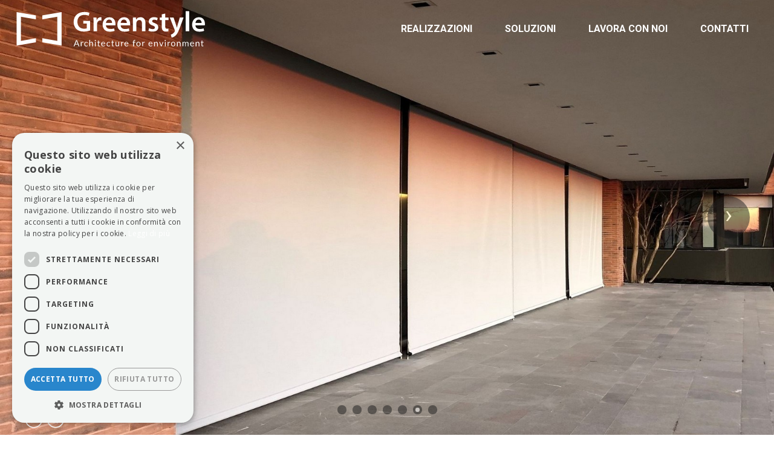

--- FILE ---
content_type: text/html; charset=utf-8
request_url: https://www.greenstylesrl.com/410697c7-9893-4664-a699-ba61f9df43e0/Realizzazione/
body_size: 30033
content:



<!DOCTYPE html>
<html lang="it">
<head id="hd"><meta charset="UTF-8" /><meta http-equiv="X-UA-Compatible" content="IE=edge" /><meta name="viewport" content="width=device-width, initial-scale=1" /><link rel="shortcut icon" href="/image/icologo.png" type="image/x-icon" /><meta name="description" content="Serramenti in alluminio - tecnologie del serramento - Via Venezia, 39 - 31020 S.Vendemiano (TV)  tel +39 0438 403104 " /><link href="https://fonts.googleapis.com/css?family=Roboto:300,400,500,700,900" rel="stylesheet" /><link rel="stylesheet" href="/assets/et-line-font-plugin/style.css" /><link rel="stylesheet" href="/assets/bootstrap-material-design-font/css/material.css" /><link rel="stylesheet" href="/assets/tether/tether.min.css" /><link rel="stylesheet" href="/assets/bootstrap/css/bootstrap.min.css" /><link rel="stylesheet" href="/assets/socicon/css/socicon.min.css" /><link rel="stylesheet" href="/assets/animate.css/animate.min.css" /><link rel="stylesheet" href="/assets/dropdown/css/style.css" /><link rel="stylesheet" href="/assets/theme/css/style.css" /><link rel="stylesheet" href="/assets/mobirise-gallery/style.css" /><link rel="stylesheet" href="/assets/mobirise/css/mbr-additional.css" type="text/css" /><link rel="stylesheet" href="/assets/theme/css/greenstyle.css" /><link rel="stylesheet" href="https://anijs.github.io/lib/anicollection/anicollection.css" /><title>
	Greenstyle Conegliano, serramenti e facciate continue
</title>

  
    <!-- Google tag (gtag.js) --> 
<script async src="https://www.googletagmanager.com/gtag/js?id=G-XBMYPMX8F9"></script> 
<script> 
window.dataLayer = window.dataLayer || []; 
function gtag(){dataLayer.push(arguments);} 
gtag('js', new Date()); 
gtag('config', 'G-XBMYPMX8F9'); 
</script>
  
<script type="text/javascript" charset="UTF-8" src="//cdn.cookie-script.com/s/b153d7ba384997e569a1a138bbe955da.js"></script>
<meta name="keywords" content="Greenstyle, Greenstyle conegliano, serramenti in alluminio, serramenti conegliano, serramentista, facciate continue, progettazione serramenti," /></head>
<body>
<form method="post" action="./" id="form1">
<div class="aspNetHidden">
<input type="hidden" name="__EVENTTARGET" id="__EVENTTARGET" value="" />
<input type="hidden" name="__EVENTARGUMENT" id="__EVENTARGUMENT" value="" />
<input type="hidden" name="__VIEWSTATE" id="__VIEWSTATE" value="/[base64]/8vSjvcr/UnE1+NLVF5NeC+1xjIYJy30rZlY=" />
</div>

<script type="text/javascript">
//<![CDATA[
var theForm = document.forms['form1'];
if (!theForm) {
    theForm = document.form1;
}
function __doPostBack(eventTarget, eventArgument) {
    if (!theForm.onsubmit || (theForm.onsubmit() != false)) {
        theForm.__EVENTTARGET.value = eventTarget;
        theForm.__EVENTARGUMENT.value = eventArgument;
        theForm.submit();
    }
}
//]]>
</script>


<script src="/WebResource.axd?d=PwWp5rQMeX5FptlA2w3sQTnxW0Rhcxe7Tod3iCzmQNAC-4NS8yQbMoRKF_Z26Ic3JsFty2uUwvLCgCXtCvETbRxX-zLfMyE7hIlv6atJFrc1&amp;t=638901608248157332" type="text/javascript"></script>


<script src="/ScriptResource.axd?d=mwmV0lgQZQuBKPwUh4kWcxHplR2Zasw3C6IgM3MQ2EDru5Xjphrdym_OCgEyu9yN5yF-Sfa5LbjcbhUIulO3Mv40mBSKBHBkTXu_KQzmEri8A4xy6Sov8Q-GrOOBocx4ctBz850Ljxkhv1dhDcj_q3g85gAqVhhl9ahCkGvGf1I1&amp;t=5c0e0825" type="text/javascript"></script>
<script src="/ScriptResource.axd?d=cYj5omvZpsa3A0i2R970lArCNw1lRghu-MTd-CSqrVgeXAKh-DpI4jbd3TWz5k2VgrWki5LE3OVmpC97YPiqRQsgmRYuYSZHA9OIE5djK0GVsboi04rTDNo52Qz5z1hf02oSvBzpbsZ9WsYjojA7obvYZMY7JOnZ7KKTKxKMrAVr2Vd5lyyluvfRHt0Nj2bG0&amp;t=5c0e0825" type="text/javascript"></script>
<div class="aspNetHidden">

	<input type="hidden" name="__VIEWSTATEGENERATOR" id="__VIEWSTATEGENERATOR" value="4E3C4D1F" />
	<input type="hidden" name="__EVENTVALIDATION" id="__EVENTVALIDATION" value="/wEdAAhQLpy8D5jJyxkN86ETVIn2YxdxOPRluxPejLhkA+iCobGwGhj26FL1SXL1bPzyo9hxICO6KssYljWGEN2eZqxwTWQOWHqQwQYw4e3cwTRFOQ0Dj3zLgT1QYWyaggDzssc2riwfIUIsUsCQ8+pZX0OsSjcjT/wVNxXXS5A5pgIrEM3linctYjHx5R1InxvhAPCEbJUV1++t9dmCzXTUfLc3" />
</div>
    <script type="text/javascript">
//<![CDATA[
Sys.WebForms.PageRequestManager._initialize('ctl00$ScriptManager1', 'form1', ['tctl00$ContentPlaceFooter$UpdatePanel1','ContentPlaceFooter_UpdatePanel1'], [], [], 360000, 'ctl00');
//]]>
</script>

<section id="ext_menu-0">

    <nav class="navbar navbar-dropdown bg-none">
        <div class="container-fluid" style="padding-left:0!important; max-width:1600px;">

            <div id="PanelMenuBianco">
	
            <div class="mbr-table">
                <div class="mbr-table-cell">

                    <div class="navbar-brand logogreen">
                        <a class="nav-link link" href="/Home"><img src="/images/GreenStylewhite.svg" class="logo"/></a>
                    </div>

                </div>
                <div class="mbr-table-cell">

                    <button class="navbar-toggler pull-md-right hidden-md-up" type="button" data-toggle="collapse" data-target="#exCollapsingNavbar">
                        <div class="hamburger-icon"></div>
                    </button>

                    <ul class="nav-dropdown collapse pull-md-right nav navbar-nav navbar-toggleable-sm" id="exCollapsingNavbar">
                        <li class="nav-item" onclick="location.href='/Realizzazioni';"><a class="nav-link link menu1 " href="/Realizzazioni">REALIZZAZIONI</a></li>
                        <li class="nav-item" onclick="location.href='/Soluzioni';"><a class="nav-link link menu1 " href="/Soluzioni">SOLUZIONI</a></li>
                        <li class="nav-item" onclick="location.href='/LavoraConNoi';"><a class="nav-link link menu1 " href="/LavoraConNoi">LAVORA CON NOI</a></li>
                        <li class="nav-item" onclick="location.href='/#Contatti';"><a class="nav-link link menu1 " href="/#Contatti">CONTATTI</a></li>
                    </ul>
                    <button hidden="" class="navbar-toggler navbar-close" type="button" data-toggle="collapse" data-target="#exCollapsingNavbar">
                        <div class="close-icon"></div>
                    </button>

                </div>
            </div>
            
</div>
            
        </div>
    </nav>

</section>


<section class="mbr-slider mbr-section mbr-section__container carousel slide mbr-section-nopadding mbr-after-navbar" data-ride="carousel" data-keyboard="false" data-wrap="true" data-interval="4000" id="slider-2">
                <ol class="carousel-indicators">
                    
                                <li data-app-prevent-settings="" data-target="#slider-2" class="active" data-slide-to="0"></li>
                    
                                <li data-app-prevent-settings="" data-target="#slider-2" data-slide-to="1"></li>
                    
                                <li data-app-prevent-settings="" data-target="#slider-2" data-slide-to="2"></li>
                    
                                <li data-app-prevent-settings="" data-target="#slider-2" data-slide-to="3"></li>
                    
                                <li data-app-prevent-settings="" data-target="#slider-2" data-slide-to="4"></li>
                    
                                <li data-app-prevent-settings="" data-target="#slider-2" data-slide-to="5"></li>
                    
                                <li data-app-prevent-settings="" data-target="#slider-2" data-slide-to="6"></li>
                    
                </ol>
                <div class="carousel-inner" role="listbox">

                    
                    <div class="mbr-section mbr-section-hero carousel-item dark center mbr-section-full gallery_realizzazioni active" data-bg-video-slide="false" style="background-image: url('/image/Photogallery/ALBUM87/01__Ortolan_1920x1280.jpg');">
                        <div class="mbr-table-cell">
                            <div class="mbr-overlay"></div>
                            <div class="container-slide container">
                                <div class="row">
                                    <div class="col-md-8 col-md-offset-2 text-xs-center">
                                        <h2 class="mbr-section-title display-1"></h2>
                                        <br />
                                        <p class="mbr-section-lead lead" style="font-size:40px;"></p>
                                        <br /><br /><br />
                                        
                                    </div>
                                </div>
                            </div>
                        </div>
                    </div>
                  
                    <div class="mbr-section mbr-section-hero carousel-item dark center mbr-section-full gallery_realizzazioni " data-bg-video-slide="false" style="background-image: url('/image/Photogallery/ALBUM87/03__Ortolan_1920x1280.jpg');">
                        <div class="mbr-table-cell">
                            <div class="mbr-overlay"></div>
                            <div class="container-slide container">
                                <div class="row">
                                    <div class="col-md-8 col-md-offset-2 text-xs-center">
                                        <h2 class="mbr-section-title display-1"></h2>
                                        <br />
                                        <p class="mbr-section-lead lead" style="font-size:40px;"></p>
                                        <br /><br /><br />
                                        
                                    </div>
                                </div>
                            </div>
                        </div>
                    </div>
                  
                    <div class="mbr-section mbr-section-hero carousel-item dark center mbr-section-full gallery_realizzazioni " data-bg-video-slide="false" style="background-image: url('/image/Photogallery/ALBUM87/02__Ortolan_1920x1280.jpg');">
                        <div class="mbr-table-cell">
                            <div class="mbr-overlay"></div>
                            <div class="container-slide container">
                                <div class="row">
                                    <div class="col-md-8 col-md-offset-2 text-xs-center">
                                        <h2 class="mbr-section-title display-1"></h2>
                                        <br />
                                        <p class="mbr-section-lead lead" style="font-size:40px;"></p>
                                        <br /><br /><br />
                                        
                                    </div>
                                </div>
                            </div>
                        </div>
                    </div>
                  
                    <div class="mbr-section mbr-section-hero carousel-item dark center mbr-section-full gallery_realizzazioni " data-bg-video-slide="false" style="background-image: url('/image/Photogallery/ALBUM87/IMG_3589_1.JPG');">
                        <div class="mbr-table-cell">
                            <div class="mbr-overlay"></div>
                            <div class="container-slide container">
                                <div class="row">
                                    <div class="col-md-8 col-md-offset-2 text-xs-center">
                                        <h2 class="mbr-section-title display-1"></h2>
                                        <br />
                                        <p class="mbr-section-lead lead" style="font-size:40px;"></p>
                                        <br /><br /><br />
                                        
                                    </div>
                                </div>
                            </div>
                        </div>
                    </div>
                  
                    <div class="mbr-section mbr-section-hero carousel-item dark center mbr-section-full gallery_realizzazioni " data-bg-video-slide="false" style="background-image: url('/image/Photogallery/ALBUM87/IMG_3590_1.JPG');">
                        <div class="mbr-table-cell">
                            <div class="mbr-overlay"></div>
                            <div class="container-slide container">
                                <div class="row">
                                    <div class="col-md-8 col-md-offset-2 text-xs-center">
                                        <h2 class="mbr-section-title display-1"></h2>
                                        <br />
                                        <p class="mbr-section-lead lead" style="font-size:40px;"></p>
                                        <br /><br /><br />
                                        
                                    </div>
                                </div>
                            </div>
                        </div>
                    </div>
                  
                    <div class="mbr-section mbr-section-hero carousel-item dark center mbr-section-full gallery_realizzazioni " data-bg-video-slide="false" style="background-image: url('/image/Photogallery/ALBUM87/IMG_3591_1.JPG');">
                        <div class="mbr-table-cell">
                            <div class="mbr-overlay"></div>
                            <div class="container-slide container">
                                <div class="row">
                                    <div class="col-md-8 col-md-offset-2 text-xs-center">
                                        <h2 class="mbr-section-title display-1"></h2>
                                        <br />
                                        <p class="mbr-section-lead lead" style="font-size:40px;"></p>
                                        <br /><br /><br />
                                        
                                    </div>
                                </div>
                            </div>
                        </div>
                    </div>
                  
                    <div class="mbr-section mbr-section-hero carousel-item dark center mbr-section-full gallery_realizzazioni " data-bg-video-slide="false" style="background-image: url('/image/Photogallery/ALBUM87/IMG_4167_1.JPG');">
                        <div class="mbr-table-cell">
                            <div class="mbr-overlay"></div>
                            <div class="container-slide container">
                                <div class="row">
                                    <div class="col-md-8 col-md-offset-2 text-xs-center">
                                        <h2 class="mbr-section-title display-1"></h2>
                                        <br />
                                        <p class="mbr-section-lead lead" style="font-size:40px;"></p>
                                        <br /><br /><br />
                                        
                                    </div>
                                </div>
                            </div>
                        </div>
                    </div>
                  

                </div>

                <a data-app-prevent-settings="" class="left carousel-control" role="button" data-slide="prev" href="#slider-2">
                    <span class="icon-prev" aria-hidden="true"></span>
                    <span class="sr-only">Previous</span>
                </a>
                <a data-app-prevent-settings="" class="right carousel-control" role="button" data-slide="next" href="#slider-2">
                    <span class="icon-next" aria-hidden="true"></span>
                    <span class="sr-only">Next</span>
                </a>

                <div id="carouselButtons">
                  <a href="#play" id="playButton">
                      <img src="/image/play.png" width="32" />
                  </a>
                  <a href="#pause" id="pauseButton">
                      <img src="/image/pause.png" width="32" />
                  </a>
              </div>
</section>
    <div class=" container boxed-slider" style="padding-top: 120px; padding-bottom: 120px;">
        <h1 class="dettReal">Villa Privata - Treviso</h1>
            
        <hr />
        <div class="dettReal">
        
        <h2 class="grigiochiaro">Dettagli</h2>
        
        <hr />
        <div class="testi">
            <strong>Luogo: </strong>Codogn&egrave; (TV)<br />
<strong>Destinazione:</strong> Residenziale (Villa Privata)<br />
<strong>Descrizione: </strong>Intervento con Serramenti Scorrevoli Minimali con apertura motorizzata. La particolarit&agrave; del prodotto consente di avere il&nbsp;pavimento complanare interno/esterno con profilo a vista da 33mm e labirinto centrale da 36mm.<br />
&nbsp;
        </div>
        </div>
    </div>

    <section class="" id="Realizzazioni">
    <h1>Vedi le altre realizzazioni</h1>

    <div class="container-fluid">
        <div class="row" style="padding:40px 5%;">
            
            <div class="col-md-6 col-lg-6 col-sm-12 m-y-2" onclick="location.href='/6e9b2f0b-42d2-4d41-a84b-c920d02543d4/Realizzazione/Villa-Privata---Costa-Azzurra'" style="position:relative;cursor:pointer">
                <img  class="imgelenco" src="/image/PagineGestione/Scorrevole GS - Foto3_1920x1280.jpg" alt="Villa Privata - Costa Azzurra"/>
                <div class="captionInEvidenza">
                    <div class="row">
                        <div class="col-md-9 col-sm-12">
		                    Villa Privata - Costa Azzurra
                        </div>
                        <div class="col-md-3 col-sm-12">
                            
                        </div>
                    </div>
                </div>
            </div>
            
            <div class="col-md-6 col-lg-6 col-sm-12 m-y-2" onclick="location.href='/410697c7-9893-4664-a699-ba61f9df43e0/Realizzazione/Villa-Privata---Treviso'" style="position:relative;cursor:pointer">
                <img  class="imgelenco" src="/image/PagineGestione/Ortolan_Copertina 440x293(1).jpg" alt="Villa Privata - Treviso"/>
                <div class="captionInEvidenza">
                    <div class="row">
                        <div class="col-md-9 col-sm-12">
		                    Villa Privata - Treviso
                        </div>
                        <div class="col-md-3 col-sm-12">
                            
                        </div>
                    </div>
                </div>
            </div>
            
        </div>
        <div class="row" style="padding:40px 20px;">
            <div class="col-md-12" style="text-align:center;">
                        <a href="/Home" class="btn btn-sm btn-white">TORNA ALL' HOME PAGE</a>
            </div>
        </div>
    </div>

</section>





    <section id="Social" style="background:#FAFAFA;">
        <div class="container-fluid p-x-3 p-y-3">
            <div class="row">
                <div class="col-md-8 m-y-2">
                    <div style="width:80%;margin:auto;">
                        <h1><img src="/images/logosocial.png" style="display:inline-block!important;max-width:100px;" />&nbsp;Greenstyle</h1>
                    </div>
      	            <iframe src="https://widget.taggbox.com/147969" style="width:80%;height:650px;border:none;margin:auto;display:block;"></iframe>
                </div>
                <div class="col-md-4 m-y-2">
                    <div>
        		        <iframe id="idIframe" src="https://www.facebook.com/plugins/likebox.php?href=https://www.facebook.com/greenstylesrl&width=310px&height=710&stream=true&header=true" style="border:none; overflow:hidden; display:block; width:310px; height:710px;margin:auto;"></iframe>
                    </div>
                </div>
            </div>
        </div>
    </section>

    <div id="ContentPlaceFooter_UpdatePanel1">
	
    <div id="ContentPlaceFooter_UpdateProgress1" style="display:none;">
		
    <div class="caricamento">
        <div style="top:48%; left:42%; position:fixed; z-index:200; width:66px; height:66px;">
        <img src="/img/loading.gif" style="margin-left:1px;margin-top:1px;" alt="caricamento.." />
        </div>
    </div>
    
	</div>



<div id="Contatti"></div>
<section class="mbr-footer mbr-section mbr-section-md-padding" id="contacts5-6" style="background-color:#181818; padding-top: 140px; padding-bottom: 90px;">

    <div class="container">
    <div class="row">
   
            <div class="col-xs-12 col-md-5 col-lg-5" data-form-type="formoid">

                
                <h1 class="bianco">Richiesta informazioni</h1>
                <br /><br />
                    <div class="form-group">
                        <label class="form-control-label" for="contacts5-6-name">Name&nbsp;*</label>
                        <input name="ctl00$ContentPlaceFooter$nome" type="text" maxlength="250" id="nome" class="form-control input-sm input-inverse" required="" data-form-field="Name" />
                    </div>
                    <div class="form-group">
                        <label class="form-control-label" for="contacts5-6-cognome">Cognome&nbsp;*</label>
                        <input name="ctl00$ContentPlaceFooter$cognome" type="text" maxlength="250" id="cognome" class="form-control input-sm input-inverse" required="" data-form-field="Cognome" />
                    </div>

                    <div class="form-group">
                        <label class="form-control-label" for="contacts5-6-email">Email&nbsp;*</label>
                        <input name="ctl00$ContentPlaceFooter$email" type="text" maxlength="50" id="email" class="form-control input-sm input-inverse" data-form-field="Email" />
                    </div>

                    

                    <div class="form-group">
                        <label class="form-control-label" for="contacts5-6-message">Messaggio</label>
                        <textarea name="ctl00$ContentPlaceFooter$richiesta" rows="7" cols="20" id="ContentPlaceFooter_richiesta" class="form-control input-sm input-inverse" data-form-field="Richiesta">
</textarea>
                    </div>


                        <div style="padding:10px 0;">
                            
                                          <input type="hidden" name="ctl00$ContentPlaceFooter$terminiContatto$ctl00$terminiContattoTipologia" id="ContentPlaceFooter_terminiContatto_terminiContattoTipologia_0" value="CHECKBOX" />
                                          <input id="ContentPlaceFooter_terminiContatto_terminiContattoCheckBox_0" type="checkbox" name="ctl00$ContentPlaceFooter$terminiContatto$ctl00$terminiContattoCheckBox" />
                                          <a id="ContentPlaceFooter_terminiContatto_terminiContattoLink_0" class="lkprivacy" data-toggle="modal" data-target="#infocontattomodali569b73bc-ca34-4b3f-a06b-341e64e416d2" href="../../#">Confermo la lettura dell'informativa sulla privacy</a>
                                          <br />
                                          
                                          
                              
                        </div>


                                <img src="/captcha/4.jpg" width="180px" /><br />
                                <span style="font-size:18px;">compila i campi mancanti:</span><br />
                                <div>
                                                    
                                                            <input style="width:35px;font-size:20px;border:1px solid #000000;color:#000000;" class="stinput" type="text" name="char1" value="">
                                                            
                                                        <span style="font-size:20px;">V</span>
                                                        
                                                            <input style="width:35px;font-size:20px;border:1px solid #000000;color:#000000;" class="stinput" type="text" name="char2" value="">
                                                            
                                                        <span style="font-size:20px;">2</span>
                                                        
                                                        <span style="font-size:20px;">D</span>
                                                        
                                                            <input style="width:35px;font-size:20px;border:1px solid #000000;color:#000000;" class="stinput" type="text" name="char3" value="">
                                                            
                                                    <input type="hidden" name="par" value="4" />
                                                    <input type="hidden" name="pos" value="4" />
                                </div>
                                <div style="margin-top:10px;"></div> 
                                <br />
                                <div><input type="submit" name="ctl00$ContentPlaceFooter$Send" value="Invia richiesta" id="ContentPlaceFooter_Send" class="btn btn-sm btn-white" /></div>
                          <br /><br />
                          
                              
                          <br />

            </div>
            <div class=" col-xs-12 col-md-2 col-lg-2">
            </div>
            <div class=" col-xs-12 col-md-5 col-lg-5">
                <h1 class="bianco">Contatti</h1>
                <br /><br />
                <div class="row" style="margin-bottom:10px;">
                       <div class="col-xs-1 col-md-1 col-lg-1">
                            <img src="/image/icoindirizzo.png"/>                       </div>                       <div class="col-xs-11 col-md-11 col-lg-11">
                            Green Style srl                             Via Venezia, 39 - 31020 S.Vendemiano (TV)                             P.IVA 04444030268
                       </div>                </div>                <div class="row" style="margin-bottom:10px;">
                       <div class="col-xs-1 col-md-1 col-lg-1">
                            <img src="/image/icotel.png" />                       </div>                       <div class="col-xs-11 col-md-11 col-lg-11">
                            tel.  +39 0438 403104
                       </div>                </div>                <div class="row" style="margin-bottom:10px;">
                       <div class="col-xs-1 col-md-1 col-lg-1">
                           <img src="/image/icoemail.png" />
                       </div>                       <div class="col-xs-11 col-md-11 col-lg-11">
                            email: <a href="mailto:info@greenstylesrl.com" class="lkprivacy">info@greenstylesrl.com</a><br />
                       </div>                </div>
                <div class="row" style="margin-bottom:10px;">
                       <div class="col-xs-1 col-md-1 col-lg-1">
                           <img src="/image/emailpec.png" width="28" style="display:inline-block;margin-left:2px;" />
                       </div>                       <div class="col-xs-11 col-md-11 col-lg-11">
                            pec: <a href="mailto:greenstylesrl@cgn.legalmail.it" class="lkprivacy">greenstylesrl@cgn.legalmail.it</a>
                       </div>                </div>                <div class="row" style="margin-top:30px;">
                       <div class="col-xs-12 col-md-12 col-lg-12">
                            <iframe src="https://www.google.com/maps/embed?pb=!1m18!1m12!1m3!1d4807.63034232114!2d12.322706571724495!3d45.88622564592119!2m3!1f0!2f0!3f0!3m2!1i1024!2i768!4f13.1!3m3!1m2!1s0x477914d93ddf1c05%3A0x2227891b0a2d19f8!2sGREEN+STYLE+SRL!5e0!3m2!1sit!2sit!4v1482415425392" width="100%" height="450" frameborder="0" style="border:0" allowfullscreen></iframe>
                       </div>                </div>
                
                <div class="row" style="margin-top:30px;">
                       <div class="col-xs-12 col-md-12 col-lg-12">
                            <a href="https://www.facebook.com/greenstylesrl?fref=nf&ref=embed_page" target="_blank"><img src="/image/facebook.png"  width="32" /></a>&nbsp;&nbsp;&nbsp;<a href="https://it.linkedin.com/company/greenstyle-srl" target="_blank"><img src="/image/linkedin.png" width="32" /></a>&nbsp;&nbsp;&nbsp;<a href="https://www.instagram.com/greenstylesrl/" target="_blank"><img src="/image/instagram.png" width="32" /></a>
                       </div>                </div>
                

            </div>


        </div>
        </div>
</section>
    
</div>



<footer class="mbr-small-footer mbr-section mbr-section-nopadding" id="footer1-2" style="background-color: rgb(50, 50, 50); padding-top: 1.75rem; padding-bottom: 1.75rem;">
    
    <div class="container">
        <p class="text-xs-center">Copyright &copy; 2026 Greenstyle.&nbsp;&nbsp;&nbsp;
                        
                             <a href="#" class="lkfooter" data-toggle="modal" data-target="#infomodaligeneralibdb04536-c35d-46c1-853e-06f06dc42fb7">Privacy</a>&nbsp;|&nbsp;
                      
                             <a href="#" class="lkfooter" data-toggle="modal" data-target="#infomodaligenerali07820c40-b9b9-4689-a43f-ca51cfc2e4db">Condizioni d'uso</a>&nbsp;|&nbsp;
                      
                             <a href="#" class="lkfooter" data-toggle="modal" data-target="#infomodaligenerali5b2c013a-a34d-48ea-8238-83e8d623dd21">Cookies</a>&nbsp;|&nbsp;
                      
                        <a href="https://www.adlweb.com/" class="lkfooter" target="_blank">powered by ADL Ingegneria Informatica</a>
        </p>    </div>
</footer>

  
    
    <div class="modal fade" id="infocontattomodali569b73bc-ca34-4b3f-a06b-341e64e416d2" tabindex="-1" role="dialog" aria-labelledby="infocontattomodaliLabel569b73bc-ca34-4b3f-a06b-341e64e416d2" aria-hidden="true">
      <div class="modal-dialog">
        <div class="modal-content">
          <div class="modal-header">
            <button type="button" class="close" data-dismiss="modal" aria-label="Close"><span aria-hidden="true">&times;</span></button>
            <h4 class="modal-title txtnero" id="infocontattomodaliLabel569b73bc-ca34-4b3f-a06b-341e64e416d2">Confermo la lettura dell'informativa sulla privacy</h4>
          </div>
          <div class="modal-body txtnero">
          <p><span style="font-size:14px"><strong>Informativa sul trattamento dei dati personali artt. 13-14 Reg.to UE 2016/679</strong><br />
Aggiornamento 15/05/2018<br />
<br />
<strong>Titolare trattamento dei dati.</strong><br />
il Titolare del trattamento dei dati, ai sensi della Legge e del presente regolamento UE 679/2016, &egrave;:<br />
<br />
<strong>Greenstyle srl<br />
Via Venezia, 39 - 31020 S.Vendemiano</strong>;<br />
e-mail: <a href="mailto:info@greenstylesrl.com">info@greenstylesrl.com</a>;<br />
Telefono: +39 0438 403104;<br />
P.Iva: 04444030268;<br />
nella persona del suo legale rappresentante pro tempore.<br />
<br />
La informiamo che la citata normativa prevede la tutela degli interessati rispetto al trattamento dei dati personali e che tale trattamento sar&agrave; improntato ai principi di correttezza, liceit&agrave;, trasparenza e di tutela della Sua riservatezza e dei Suoi diritti in conformit&agrave; a quanto previsto dal reg. 679/2016 e dgls 196/2003.<br />
&nbsp;<br />
<strong>Finalit&agrave; del trattamento.</strong><br />
Finalit&agrave; di trattamento: in particolare i Suoi dati verranno trattati per le seguenti finalit&agrave; connesse all&#39;attuazione di adempimenti relativi ad obblighi legislativi o contrattuali:</span></p>

<ul>
	<li><span style="font-size:14px">finalit&agrave; necessarie ad accertare, esercitare o difendere un diritto in sede giudiziaria o ogniqualvolta le autorit&agrave; giurisdizionali esercitino le loro funzioni giurisdizionali;</span></li>
	<li><span style="font-size:14px">finalit&agrave; di navigazione evoluta o gestione dei contenuti personalizzata;</span></li>
	<li><span style="font-size:14px">finalit&agrave; inerenti l&rsquo;esecuzione di un contratto di cui sei parte o all&rsquo;esecuzione di misure precontrattuali adottate su tua richiesta( es: richiesta di contatto tramite il modulo Contatti, ecc.);</span></li>
	<li><span style="font-size:14px">finalit&agrave; di ricerche/analisi statistiche su dati aggregati o anonimi, senza dunque possibilit&agrave; di identificare l&rsquo;utente, volti a misurare il funzionamento del sito, misurare il traffico e valutare usabilit&agrave; e interesse;.</span></li>
</ul>
<span style="font-size:14px">Il trattamento dei dati funzionali per l&#39;espletamento di tali obblighi &egrave; necessario per una corretta gestione del rapporto e il loro conferimento &egrave; obbligatorio per attuare le finalit&agrave; sopra indicate. Il Titolare rende noto, inoltre, che l&#39;eventuale non comunicazione, o comunicazione errata, di una delle informazioni obbligatorie, pu&ograve; causare l&#39;impossibilit&agrave; del Titolare di garantire la congruit&agrave; del trattamento stesso.<br />
<br />
<strong>Modalit&agrave; del trattamento.</strong>&nbsp;<br />
I suoi dati personali potranno essere trattati nei seguenti modi:</span>

<ul>
	<li><span style="font-size:14px">a mezzo calcolatori elettronici con utilizzo di sistemi software gestiti da Terzi;</span></li>
	<li><span style="font-size:14px">a mezzo calcolatori elettronici con utilizzo di sistemi software gestiti o programmati direttamente;</span></li>
	<li><span style="font-size:14px">trattamento temporaneo in Forma Anonima.</span></li>
</ul>
<span style="font-size:14px"> Ogni trattamento avviene nel rispetto delle modalit&agrave; di cui agli artt. 6, 32 del GDPR e mediante l&#39;adozione delle adeguate misure di sicurezza previste.<br />
<br />
<strong>Comunicazione dei dati personali:</strong><br />
La raccolta dei dati personali acquisiti in formato anonimo tramite l&rsquo;utilizzo di cookie per il funzionamento del sito web sono documentati nell&rsquo;informativa estesa disponibile direttamente al link riportato in calce sulle pagine del sito web (footer).<br />
I suoi dati personali, eventualmente inseriti volontariamente nei servizi disponibili sul sito web presente, saranno trattati e gestiti per gli scopi e l&#39;espletamento dei servizi necessari ad una corretta gestione del rapporto richiesto, con garanzia di tutela dei diritti dell&#39;interessato.<br />
I suoi dati saranno trattati unicamente da personale espressamente autorizzato dal Titolare ed, in particolare, dalle seguenti categorie di addetti interni all&rsquo;azienda:</span>

<ul>
	<li><span style="font-size:14px">ufficio Marketing;</span></li>
	<li><span style="font-size:14px">ufficio personale.</span></li>
</ul>
<span style="font-size:14px"> Nel caso in cui&nbsp; i dati personali richiedano l&rsquo;espletamento di un servizio che comporta l&rsquo;invio di comunicazioni elettroniche informative, promozionali, in conformit&agrave; alle condizioni e autorizzazioni rilasciate dall&rsquo;interessato, l&rsquo;azienda potr&agrave; ricorrere a servizi esterni di terzi specializzati nella gestione del servizio stesso. In tal caso sar&agrave; premura del titolare del trattamento specificare esattamente i termini del servizio e richiedere il consenso ai termini del presente regolamento.</span>

<ul>
	<li><span style="font-size:14px"><strong>Form richiesta contatto</strong><br />
	I dati personali volontariamente inseriti sul form di contatto e in presenza di specifico consenso, risultano essere quelli minimi richiesti per la gestione accurata della richiesta stessa e rientrano nella categoria dei dati obbligatori. L&rsquo;utente specificher&agrave; direttamente nelle motivazioni di richiesta contatto (campo note) i dettagli delle informazioni richieste.</span></li>
	<li><span style="font-size:14px"><strong>Form richiesta preventivo</strong><br />
	I dati personali volontariamente inseriti sul form di contatto risultano essere quelli minimi richiesti per la gestione accurata della richiesta stessa e rientrano nella categoria dei dati obbligatori. L&rsquo;utente specificher&agrave; direttamente nelle motivazioni di richiesta contatto (campo note) i dettagli delle informazioni richieste.</span></li>
	<li><span style="font-size:14px"><strong>Iscrizione newsletter</strong><br />
	La richiesta volontaria di iscrizione newsletter e in presenza di specifico consenso da parte dell&rsquo;utente permetter&agrave; di inviare comunicazioni elettroniche all&rsquo;interessato con le modalit&agrave; e finalit&agrave; definite nelle condizioni di erogazione del servizio stesso. Tali informazioni costituiranno un addendum alla presente informativa. Per disiscriversi dal servizio richiesto sar&agrave; sufficiente inviare una email all&rsquo;ufficio marketing preposto. L&rsquo;azienda provveder&agrave; ad inviare conferma via email dell&rsquo;avvenuta disiscrizione.</span></li>
	<li><span style="font-size:14px"><strong>Richiesta download materiale informativo</strong><br />
	I dati personali volontariamente inseriti sulla pagina web risultano essere quelli minimi per la gestione della richiesta stessa. I dati richiesti saranno utilizzati per il tempo necessario all&rsquo;espletamento della richiesta e non verranno conservati.</span></li>
	<li><span style="font-size:14px"><strong>Richiesta accesso area riservata</strong><br />
	I dati personali volontariamente inseriti sulla pagina web risultano essere quelli minimi per la gestione della richiesta stessa. I dati personali verranno conservati per la durata di erogazione del servizio richiesto.</span></li>
	<li><span style="font-size:14px"><strong>Registrazione utente per acquisto online</strong><br />
	I dati personali volontariamente inseriti sulla pagina web risultano essere quelli minimi per la gestione della richiesta stessa. I dati personali verranno conservati per la durata di erogazione del servizio richiesto o in conformit&agrave; ai requisiti di legge.<br />
	La transazione economica per il pagamento di quanto ordinato verr&agrave; effettuata trasferendo l&rsquo;operazione su sito web sicuro del &ldquo;fornitore del servizio di pagamento&rdquo;. Per i termini di sicurezza e l&rsquo;adeguamento alle disposizioni sulla privacy da parte dei &ldquo;fornitori del servizio di pagamento&rdquo; si prega di consultare le rispettive informative sulla privacy e cookie law presenti sui rispettivi siti degli stessi.<br />
	Per effettuare un pagamento sul sito mediante moneta elettronica, l&#39;utente dovr&agrave; inserire i dati riservati della carta di credito (numero della carta, intestatario, data di scadenza, codici di sicurezza). Tali dati verranno acquisiti direttamente e solamente dal &ldquo;fornitore del servizio di pagamento&rdquo; che agir&agrave; in qualit&agrave; di autonomo titolare del trattamento, senza transitare sul presente sito web che, quindi, non tratter&agrave; in alcun modo tali dati. I dati verranno acquisiti in formato criptato e secondo i requisiti di sicurezza previsti dalla certificazione PCI. Il servizio di pagamento si avvale del Protocollo SSL (Secure Sockets Layer).<br />
	Alcuni di questi servizi potrebbero inoltre permettere l&#39;invio programmato di messaggi all&#39;Utente, come email contenenti fatture o notifiche riguardanti il pagamento</span></li>
	<li><span style="font-size:14px"><strong>Form di invio Curriculum Vitae</strong><br />
	I dati personali inseriti dall&rsquo;utente e in presenza di specifico consenso sono forniti volontariamente per l&rsquo;invio del curriculum.<br />
	I dati personali inviati di libera iniziativa e/o a seguito di una ricerca/selezione del personale, sono trattati esclusivamente per le finalit&agrave; connesse alla valutazione e alla selezione, oppure per proporre altre tipologie di offerte di lavoro coerenti con il profilo professionale dell&rsquo;interessato.<br />
	Gli stessi dati potranno essere comunicati ai soggetti legittimati ad accedervi in forza di disposizioni di legge, regolamenti e normative. il Titolare del trattamento conserva e tratta i dati personali per il tempo strettamente necessario ad adempiere alle finalit&agrave; indicate, conservando i dati per un periodo non superiore a 12 mesi dalla loro ricezione.</span></li>
	<li><span style="font-size:14px"><strong>Altre tipologie di richiesta dati</strong><br />
	Se sono definite, nel contesto dei servizi presenti sul sito web stesso, altre tipologie di servizi che richiedono di inserire dati personali dell&rsquo;utente saranno oggetto di informative specifiche in addendum alla presente.</span></li>
</ul>
<span style="font-size:14px"> <strong>Diffusione dei dati personali:</strong><br />
I suoi dati personali non verranno diffusi in alcun modo.<br />
<br />
<strong>Periodo di Conservazione. </strong><br />
Le segnaliamo che, nel rispetto dei principi di liceit&agrave;, limitazione delle finalit&agrave; e minimizzazione dei dati, ai sensi dell&rsquo;art. 5 del GDPR, il periodo di conservazione dei Suoi dati personali &egrave;:</span>

<ul>
	<li><span style="font-size:14px">stabilito per un arco di tempo non superiore all&#39;espletamento dei servizi erogati.</span></li>
	<li><span style="font-size:14px">Secondo i termini di legge previsti dal trattamento specifico richiesto.</span></li>
</ul>
<span style="font-size:14px"> <strong>Gestione dei cookie:</strong><br />
Si veda per maggiori dettagli l&rsquo;informativa estesa sulla gestione dei cookie riportata nel pi&egrave; di pagina in homepage:<br />
<strong><u>http://www.greenstylesrl.com</u></strong><br />
Nel caso in cui Lei abbia dubbi o preoccupazioni in merito all&#39;utilizzo dei cookie Le &egrave; sempre possibile intervenire per impedirne l&#39;impostazione e la lettura, ad esempio modificando le impostazioni sulla privacy all&#39;interno del Suo browser al fine di bloccarne determinati tipi.<br />
Per una panoramica delle modalit&agrave; di azione per i browser pi&ugrave; comuni, pu&ograve; visitare l&#39;indirizzo www.cookiepedia.co.uk.<br />
Le societ&agrave; pubblicitarie consentono inoltre di rinunciare alla ricezione di annunci mirati, se lo si desidera. Ci&ograve; non impedisce l&#39;impostazione dei cookie, ma interrompe l&#39;utilizzo e la raccolta di alcuni dati da parte di tali societ&agrave;.<br />
Per maggiori informazioni e possibilit&agrave; di rinuncia, visitare l&#39;indirizzo www.youronlinechoices.eu/.<br />
<br />
<strong>Diritti dell&rsquo;interessato:</strong><br />
Lei ha diritto di ottenere dal titolare la cancellazione (diritto all&#39;oblio), la limitazione, l&#39;aggiornamento, la rettificazione, la portabilit&agrave;, l&#39;opposizione al trattamento dei dati personali che La riguardano, nonch&eacute; in generale pu&ograve; esercitare tutti i diritti previsti dagli artt. 15, 16, 17, 18, 19, 20, 21, 22 del GDPR.<br />
<br />
1. L&#39;interessato ha diritto di ottenere la conferma dell&#39;esistenza o meno di dati personali che lo riguardano, anche se non ancora registrati, e la loro comunicazione in forma intelligibile.<br />
2. L&#39;interessato ha diritto di ottenere l&#39;indicazione:</span>

<ol style="list-style-type:lower-alpha">
	<li><span style="font-size:14px">dell&#39;origine dei dati personali;</span></li>
	<li><span style="font-size:14px">delle finalit&agrave; e modalit&agrave; del trattamento;</span></li>
	<li><span style="font-size:14px">della logica applicata in caso di trattamento effettuato con l&#39;ausilio di strumenti elettronici;</span></li>
	<li><span style="font-size:14px">degli estremi identificativi del titolare, dei responsabili e del rappresentante designato ai sensi dell&#39;articolo 5, comma 2;</span></li>
	<li><span style="font-size:14px">dei soggetti o delle categorie di soggetti ai quali i dati personali possono essere comunicati o che possono venirne a conoscenza in qualit&agrave; di rappresentante designato nel territorio dello Stato, di responsabili o incaricati.</span></li>
</ol>
<span style="font-size:14px"> 3. L&#39;interessato ha diritto di ottenere:</span>

<ol style="list-style-type:lower-alpha">
	<li><span style="font-size:14px">l&#39;aggiornamento, la rettificazione ovvero, quando vi ha interesse, l&#39;integrazione dei dati;</span></li>
	<li><span style="font-size:14px">la cancellazione, la trasformazione in forma anonima o il blocco dei dati trattati in violazione di legge, compresi quelli di cui non &egrave; necessaria la conservazione in relazione agli scopi per i quali i dati sono stati raccolti o successivamente trattati;</span></li>
	<li><span style="font-size:14px">l&#39;attestazione che le operazioni di cui alle lettere a) e b) sono state portate a conoscenza, anche per quanto riguarda il loro contenuto, di coloro ai quali i dati sono stati comunicati o diffusi, eccettuato il caso in cui tale adempimento si rivela impossibile o comporta un impiego di mezzi manifestamente sproporzionato rispetto al diritto tutelato;</span></li>
	<li><span style="font-size:14px">la portabilit&agrave; dei dati.</span></li>
</ol>
<span style="font-size:14px"> 4. L&#39;interessato ha diritto di opporsi, in tutto o in parte:</span>

<ol style="list-style-type:lower-alpha">
	<li><span style="font-size:14px">per motivi legittimi al trattamento dei dati personali che lo riguardano, ancorch&eacute; pertinenti allo scopo della raccolta;</span></li>
	<li><span style="font-size:14px">al trattamento di dati personali che lo riguardano a fini di invio di materiale pubblicitario o di vendita diretta o per il compimento di ricerche di mercato o di comunicazione commerciale.</span></li>
</ol>

<div class="address"><span style="font-size:14px"><strong>Diritto di reclamo da parte dell&rsquo;interessato:</strong><br />
L&rsquo;interessato ha il diritto di proporre reclamo all&rsquo;autorit&agrave; di controllo competente e di ricorrere alle autorit&agrave; giurisdizionali competenti degli Stati membri conformemente all&rsquo;articolo 79<br />
Autorit&agrave; competente:&nbsp; <a href="http://www.garanteprivacy.it">www.garanteprivacy.it</a><br />
&nbsp;<br />
<strong>Profilazione</strong><br />
Si conferma, per le finalit&agrave; e tipologie dei dati raccolti dal presente sito web, la <strong>mancanza</strong> di esistenza di un processo decisionale automatizzato, compresa la profilazione di cui all&rsquo;articolo 22, paragrafi 1 e 4.<br />
&nbsp;<br />
<strong>Informazioni ulteriori</strong><br />
Per ogni ulteriore esigenza, richiesta di informazioni o chiarimenti vi preghiamo di contattare direttamente il nostro ufficio ai numeri telefonici e/o email sotto riportate (area footer).</span></div>

          </div>
          <div class="modal-footer">
            <button type="button" class="btn btn-default" data-dismiss="modal">Chiudi</button>
          </div>
        </div>
      </div>
    </div>
    
    <div class="modal fade" id="infomodaligeneralibdb04536-c35d-46c1-853e-06f06dc42fb7" tabindex="-1" role="dialog" aria-labelledby="infomodaligeneraliLabelbdb04536-c35d-46c1-853e-06f06dc42fb7" aria-hidden="true">
      <div class="modal-dialog">
        <div class="modal-content">
          <div class="modal-header">
            <button type="button" class="close" data-dismiss="modal" aria-label="Close"><span aria-hidden="true">&times;</span></button>
            <h4 class="modal-title txtnero" id="H3">Privacy</h4>
          </div>
          <div class="modal-body txtnero">
          <p><span style="font-size:14px"><strong>Informativa sul trattamento dei dati personali artt. 13-14 Reg.to UE 2016/679</strong><br />
Aggiornamento 15/05/2018<br />
<br />
<strong>Titolare trattamento dei dati.</strong><br />
il Titolare del trattamento dei dati, ai sensi della Legge e del presente regolamento UE 679/2016, &egrave;:<br />
<br />
<strong>Greenstyle srl<br />
Via Venezia, 39 - 31020 S.Vendemiano</strong>;<br />
e-mail: <a href="mailto:info@greenstylesrl.com">info@greenstylesrl.com</a>;<br />
Telefono: +39 0438 403104;<br />
P.Iva: 04444030268;<br />
nella persona del suo legale rappresentante pro tempore.<br />
<br />
La informiamo che la citata normativa prevede la tutela degli interessati rispetto al trattamento dei dati personali e che tale trattamento sar&agrave; improntato ai principi di correttezza, liceit&agrave;, trasparenza e di tutela della Sua riservatezza e dei Suoi diritti in conformit&agrave; a quanto previsto dal reg. 679/2016 e dgls 196/2003.<br />
&nbsp;<br />
<strong>Finalit&agrave; del trattamento.</strong><br />
Finalit&agrave; di trattamento: in particolare i Suoi dati verranno trattati per le seguenti finalit&agrave; connesse all&#39;attuazione di adempimenti relativi ad obblighi legislativi o contrattuali:</span></p>

<ul>
	<li><span style="font-size:14px">finalit&agrave; necessarie ad accertare, esercitare o difendere un diritto in sede giudiziaria o ogniqualvolta le autorit&agrave; giurisdizionali esercitino le loro funzioni giurisdizionali;</span></li>
	<li><span style="font-size:14px">finalit&agrave; di navigazione evoluta o gestione dei contenuti personalizzata;</span></li>
	<li><span style="font-size:14px">finalit&agrave; inerenti l&rsquo;esecuzione di un contratto di cui sei parte o all&rsquo;esecuzione di misure precontrattuali adottate su tua richiesta( es: richiesta di contatto tramite il modulo Contatti, ecc.);</span></li>
	<li><span style="font-size:14px">finalit&agrave; di ricerche/analisi statistiche su dati aggregati o anonimi, senza dunque possibilit&agrave; di identificare l&rsquo;utente, volti a misurare il funzionamento del sito, misurare il traffico e valutare usabilit&agrave; e interesse;.</span></li>
</ul>
<span style="font-size:14px">Il trattamento dei dati funzionali per l&#39;espletamento di tali obblighi &egrave; necessario per una corretta gestione del rapporto e il loro conferimento &egrave; obbligatorio per attuare le finalit&agrave; sopra indicate. Il Titolare rende noto, inoltre, che l&#39;eventuale non comunicazione, o comunicazione errata, di una delle informazioni obbligatorie, pu&ograve; causare l&#39;impossibilit&agrave; del Titolare di garantire la congruit&agrave; del trattamento stesso.<br />
<br />
<strong>Modalit&agrave; del trattamento.</strong>&nbsp;<br />
I suoi dati personali potranno essere trattati nei seguenti modi:</span>

<ul>
	<li><span style="font-size:14px">a mezzo calcolatori elettronici con utilizzo di sistemi software gestiti da Terzi;</span></li>
	<li><span style="font-size:14px">a mezzo calcolatori elettronici con utilizzo di sistemi software gestiti o programmati direttamente;</span></li>
	<li><span style="font-size:14px">trattamento temporaneo in Forma Anonima.</span></li>
</ul>
<span style="font-size:14px"> Ogni trattamento avviene nel rispetto delle modalit&agrave; di cui agli artt. 6, 32 del GDPR e mediante l&#39;adozione delle adeguate misure di sicurezza previste.<br />
<br />
<strong>Comunicazione dei dati personali:</strong><br />
La raccolta dei dati personali acquisiti in formato anonimo tramite l&rsquo;utilizzo di cookie per il funzionamento del sito web sono documentati nell&rsquo;informativa estesa disponibile direttamente al link riportato in calce sulle pagine del sito web (footer).<br />
I suoi dati personali, eventualmente inseriti volontariamente nei servizi disponibili sul sito web presente, saranno trattati e gestiti per gli scopi e l&#39;espletamento dei servizi necessari ad una corretta gestione del rapporto richiesto, con garanzia di tutela dei diritti dell&#39;interessato.<br />
I suoi dati saranno trattati unicamente da personale espressamente autorizzato dal Titolare ed, in particolare, dalle seguenti categorie di addetti interni all&rsquo;azienda:</span>

<ul>
	<li><span style="font-size:14px">ufficio Marketing;</span></li>
	<li><span style="font-size:14px">ufficio personale.</span></li>
</ul>
<span style="font-size:14px"> Nel caso in cui&nbsp; i dati personali richiedano l&rsquo;espletamento di un servizio che comporta l&rsquo;invio di comunicazioni elettroniche informative, promozionali, in conformit&agrave; alle condizioni e autorizzazioni rilasciate dall&rsquo;interessato, l&rsquo;azienda potr&agrave; ricorrere a servizi esterni di terzi specializzati nella gestione del servizio stesso. In tal caso sar&agrave; premura del titolare del trattamento specificare esattamente i termini del servizio e richiedere il consenso ai termini del presente regolamento.</span>

<ul>
	<li><span style="font-size:14px"><strong>Form richiesta contatto</strong><br />
	I dati personali volontariamente inseriti sul form di contatto e in presenza di specifico consenso, risultano essere quelli minimi richiesti per la gestione accurata della richiesta stessa e rientrano nella categoria dei dati obbligatori. L&rsquo;utente specificher&agrave; direttamente nelle motivazioni di richiesta contatto (campo note) i dettagli delle informazioni richieste.</span></li>
	<li><span style="font-size:14px"><strong>Form richiesta preventivo</strong><br />
	I dati personali volontariamente inseriti sul form di contatto risultano essere quelli minimi richiesti per la gestione accurata della richiesta stessa e rientrano nella categoria dei dati obbligatori. L&rsquo;utente specificher&agrave; direttamente nelle motivazioni di richiesta contatto (campo note) i dettagli delle informazioni richieste.</span></li>
	<li><span style="font-size:14px"><strong>Iscrizione newsletter</strong><br />
	La richiesta volontaria di iscrizione newsletter e in presenza di specifico consenso da parte dell&rsquo;utente permetter&agrave; di inviare comunicazioni elettroniche all&rsquo;interessato con le modalit&agrave; e finalit&agrave; definite nelle condizioni di erogazione del servizio stesso. Tali informazioni costituiranno un addendum alla presente informativa. Per disiscriversi dal servizio richiesto sar&agrave; sufficiente inviare una email all&rsquo;ufficio marketing preposto. L&rsquo;azienda provveder&agrave; ad inviare conferma via email dell&rsquo;avvenuta disiscrizione.</span></li>
	<li><span style="font-size:14px"><strong>Richiesta download materiale informativo</strong><br />
	I dati personali volontariamente inseriti sulla pagina web risultano essere quelli minimi per la gestione della richiesta stessa. I dati richiesti saranno utilizzati per il tempo necessario all&rsquo;espletamento della richiesta e non verranno conservati.</span></li>
	<li><span style="font-size:14px"><strong>Richiesta accesso area riservata</strong><br />
	I dati personali volontariamente inseriti sulla pagina web risultano essere quelli minimi per la gestione della richiesta stessa. I dati personali verranno conservati per la durata di erogazione del servizio richiesto.</span></li>
	<li><span style="font-size:14px"><strong>Registrazione utente per acquisto online</strong><br />
	I dati personali volontariamente inseriti sulla pagina web risultano essere quelli minimi per la gestione della richiesta stessa. I dati personali verranno conservati per la durata di erogazione del servizio richiesto o in conformit&agrave; ai requisiti di legge.<br />
	La transazione economica per il pagamento di quanto ordinato verr&agrave; effettuata trasferendo l&rsquo;operazione su sito web sicuro del &ldquo;fornitore del servizio di pagamento&rdquo;. Per i termini di sicurezza e l&rsquo;adeguamento alle disposizioni sulla privacy da parte dei &ldquo;fornitori del servizio di pagamento&rdquo; si prega di consultare le rispettive informative sulla privacy e cookie law presenti sui rispettivi siti degli stessi.<br />
	Per effettuare un pagamento sul sito mediante moneta elettronica, l&#39;utente dovr&agrave; inserire i dati riservati della carta di credito (numero della carta, intestatario, data di scadenza, codici di sicurezza). Tali dati verranno acquisiti direttamente e solamente dal &ldquo;fornitore del servizio di pagamento&rdquo; che agir&agrave; in qualit&agrave; di autonomo titolare del trattamento, senza transitare sul presente sito web che, quindi, non tratter&agrave; in alcun modo tali dati. I dati verranno acquisiti in formato criptato e secondo i requisiti di sicurezza previsti dalla certificazione PCI. Il servizio di pagamento si avvale del Protocollo SSL (Secure Sockets Layer).<br />
	Alcuni di questi servizi potrebbero inoltre permettere l&#39;invio programmato di messaggi all&#39;Utente, come email contenenti fatture o notifiche riguardanti il pagamento</span></li>
	<li><span style="font-size:14px"><strong>Form di invio Curriculum Vitae</strong><br />
	I dati personali inseriti dall&rsquo;utente e in presenza di specifico consenso sono forniti volontariamente per l&rsquo;invio del curriculum.<br />
	I dati personali inviati di libera iniziativa e/o a seguito di una ricerca/selezione del personale, sono trattati esclusivamente per le finalit&agrave; connesse alla valutazione e alla selezione, oppure per proporre altre tipologie di offerte di lavoro coerenti con il profilo professionale dell&rsquo;interessato.<br />
	Gli stessi dati potranno essere comunicati ai soggetti legittimati ad accedervi in forza di disposizioni di legge, regolamenti e normative. il Titolare del trattamento conserva e tratta i dati personali per il tempo strettamente necessario ad adempiere alle finalit&agrave; indicate, conservando i dati per un periodo non superiore a 12 mesi dalla loro ricezione.</span></li>
	<li><span style="font-size:14px"><strong>Altre tipologie di richiesta dati</strong><br />
	Se sono definite, nel contesto dei servizi presenti sul sito web stesso, altre tipologie di servizi che richiedono di inserire dati personali dell&rsquo;utente saranno oggetto di informative specifiche in addendum alla presente.</span></li>
</ul>
<span style="font-size:14px"> <strong>Diffusione dei dati personali:</strong><br />
I suoi dati personali non verranno diffusi in alcun modo.<br />
<br />
<strong>Periodo di Conservazione. </strong><br />
Le segnaliamo che, nel rispetto dei principi di liceit&agrave;, limitazione delle finalit&agrave; e minimizzazione dei dati, ai sensi dell&rsquo;art. 5 del GDPR, il periodo di conservazione dei Suoi dati personali &egrave;:</span>

<ul>
	<li><span style="font-size:14px">stabilito per un arco di tempo non superiore all&#39;espletamento dei servizi erogati.</span></li>
	<li><span style="font-size:14px">Secondo i termini di legge previsti dal trattamento specifico richiesto.</span></li>
</ul>
<span style="font-size:14px"> <strong>Gestione dei cookie:</strong><br />
Si veda per maggiori dettagli l&rsquo;informativa estesa sulla gestione dei cookie riportata nel pi&egrave; di pagina in homepage:<br />
<strong><u>http://www.greenstylesrl.com</u></strong><br />
Nel caso in cui Lei abbia dubbi o preoccupazioni in merito all&#39;utilizzo dei cookie Le &egrave; sempre possibile intervenire per impedirne l&#39;impostazione e la lettura, ad esempio modificando le impostazioni sulla privacy all&#39;interno del Suo browser al fine di bloccarne determinati tipi.<br />
Per una panoramica delle modalit&agrave; di azione per i browser pi&ugrave; comuni, pu&ograve; visitare l&#39;indirizzo www.cookiepedia.co.uk.<br />
Le societ&agrave; pubblicitarie consentono inoltre di rinunciare alla ricezione di annunci mirati, se lo si desidera. Ci&ograve; non impedisce l&#39;impostazione dei cookie, ma interrompe l&#39;utilizzo e la raccolta di alcuni dati da parte di tali societ&agrave;.<br />
Per maggiori informazioni e possibilit&agrave; di rinuncia, visitare l&#39;indirizzo www.youronlinechoices.eu/.<br />
<br />
<strong>Diritti dell&rsquo;interessato:</strong><br />
Lei ha diritto di ottenere dal titolare la cancellazione (diritto all&#39;oblio), la limitazione, l&#39;aggiornamento, la rettificazione, la portabilit&agrave;, l&#39;opposizione al trattamento dei dati personali che La riguardano, nonch&eacute; in generale pu&ograve; esercitare tutti i diritti previsti dagli artt. 15, 16, 17, 18, 19, 20, 21, 22 del GDPR.<br />
<br />
1. L&#39;interessato ha diritto di ottenere la conferma dell&#39;esistenza o meno di dati personali che lo riguardano, anche se non ancora registrati, e la loro comunicazione in forma intelligibile.<br />
2. L&#39;interessato ha diritto di ottenere l&#39;indicazione:</span>

<ol style="list-style-type:lower-alpha">
	<li><span style="font-size:14px">dell&#39;origine dei dati personali;</span></li>
	<li><span style="font-size:14px">delle finalit&agrave; e modalit&agrave; del trattamento;</span></li>
	<li><span style="font-size:14px">della logica applicata in caso di trattamento effettuato con l&#39;ausilio di strumenti elettronici;</span></li>
	<li><span style="font-size:14px">degli estremi identificativi del titolare, dei responsabili e del rappresentante designato ai sensi dell&#39;articolo 5, comma 2;</span></li>
	<li><span style="font-size:14px">dei soggetti o delle categorie di soggetti ai quali i dati personali possono essere comunicati o che possono venirne a conoscenza in qualit&agrave; di rappresentante designato nel territorio dello Stato, di responsabili o incaricati.</span></li>
</ol>
<span style="font-size:14px"> 3. L&#39;interessato ha diritto di ottenere:</span>

<ol style="list-style-type:lower-alpha">
	<li><span style="font-size:14px">l&#39;aggiornamento, la rettificazione ovvero, quando vi ha interesse, l&#39;integrazione dei dati;</span></li>
	<li><span style="font-size:14px">la cancellazione, la trasformazione in forma anonima o il blocco dei dati trattati in violazione di legge, compresi quelli di cui non &egrave; necessaria la conservazione in relazione agli scopi per i quali i dati sono stati raccolti o successivamente trattati;</span></li>
	<li><span style="font-size:14px">l&#39;attestazione che le operazioni di cui alle lettere a) e b) sono state portate a conoscenza, anche per quanto riguarda il loro contenuto, di coloro ai quali i dati sono stati comunicati o diffusi, eccettuato il caso in cui tale adempimento si rivela impossibile o comporta un impiego di mezzi manifestamente sproporzionato rispetto al diritto tutelato;</span></li>
	<li><span style="font-size:14px">la portabilit&agrave; dei dati.</span></li>
</ol>
<span style="font-size:14px"> 4. L&#39;interessato ha diritto di opporsi, in tutto o in parte:</span>

<ol style="list-style-type:lower-alpha">
	<li><span style="font-size:14px">per motivi legittimi al trattamento dei dati personali che lo riguardano, ancorch&eacute; pertinenti allo scopo della raccolta;</span></li>
	<li><span style="font-size:14px">al trattamento di dati personali che lo riguardano a fini di invio di materiale pubblicitario o di vendita diretta o per il compimento di ricerche di mercato o di comunicazione commerciale.</span></li>
</ol>

<div class="address"><span style="font-size:14px"><strong>Diritto di reclamo da parte dell&rsquo;interessato:</strong><br />
L&rsquo;interessato ha il diritto di proporre reclamo all&rsquo;autorit&agrave; di controllo competente e di ricorrere alle autorit&agrave; giurisdizionali competenti degli Stati membri conformemente all&rsquo;articolo 79<br />
Autorit&agrave; competente:&nbsp; <a href="http://www.garanteprivacy.it">www.garanteprivacy.it</a><br />
&nbsp;<br />
<strong>Profilazione</strong><br />
Si conferma, per le finalit&agrave; e tipologie dei dati raccolti dal presente sito web, la <strong>mancanza</strong> di esistenza di un processo decisionale automatizzato, compresa la profilazione di cui all&rsquo;articolo 22, paragrafi 1 e 4.<br />
&nbsp;<br />
<strong>Informazioni ulteriori</strong><br />
Per ogni ulteriore esigenza, richiesta di informazioni o chiarimenti vi preghiamo di contattare direttamente il nostro ufficio ai numeri telefonici e/o email sotto riportate (area footer).</span></div>

          </div>
          <div class="modal-footer">
            <button type="button" class="btn btn-default" data-dismiss="modal">Chiudi</button>
          </div>
        </div>
      </div>
    </div>
    
    <div class="modal fade" id="infomodaligenerali07820c40-b9b9-4689-a43f-ca51cfc2e4db" tabindex="-1" role="dialog" aria-labelledby="infomodaligeneraliLabel07820c40-b9b9-4689-a43f-ca51cfc2e4db" aria-hidden="true">
      <div class="modal-dialog">
        <div class="modal-content">
          <div class="modal-header">
            <button type="button" class="close" data-dismiss="modal" aria-label="Close"><span aria-hidden="true">&times;</span></button>
            <h4 class="modal-title txtnero" id="H3">Condizioni d'uso</h4>
          </div>
          <div class="modal-body txtnero">
          <div id="scrolldiv">
<div><span style="font-size:14px"><strong>Copyright</strong><br />
Tutti i contenuti, sia il testo, la grafica, i files, le tabelle, le immagini e le informazioni presenti all&#39;interno di questo sito sono protetti ai sensi delle normative sul diritto d&#39;autore, sui brevetti e su quelle relative alla propriet&agrave; intellettuale. Ogni prodotto o societ&agrave; menzionati in questo sito sono marchi dei rispettivi proprietari o titolari e possono essere protetti da brevetti e/o copyright concessi o registrati dalle autorit&agrave; preposte. Possono quindi essere scaricati o utilizzati solo per uso personale e non commerciale: pertanto nulla, neppure in parte, potr&agrave; essere copiato, modificato o rivenduto per fini di lucro o per trarne qualsivoglia utilit&agrave;.<br />
&nbsp;<br />
<strong>Utilizzo del sito e clausola di esclusione della responsabilit&agrave;</strong><br />
In nessun caso l&#39;azienda potr&agrave; essere ritenuta responsabile dei danni di qualsiasi natura causati direttamente o indirettamente dall&#39;accesso al sito, dall&#39;incapacit&agrave; o impossibilit&agrave; di accedervi, dal Vostro affidamento e utilizzo in merito alle notizie in esso contenute. L&#39;azienda si riserva il diritto di modificare i contenuti del sito e delle note legali in qualsiasi momento e senza alcun preavviso. Nell&#39;attivit&agrave; di alimentazione e mantenimento di questo sito l&#39;azienda cercher&agrave; di minimizzare per quanto possibile disfunzioni causate da errori tecnici. Tuttavia, l&#39;azienda non garantisce che il servizio non sar&agrave; mai interrotto o affetto da problemi di origine tecnica. Pertanto, l&#39;azienda non accetta alcuna responsabilit&agrave; per eventuali problemi causati dall&#39;utilizzazione del presente sito o di siti ad esso collegati. L&#39;azienda si impegna ad inserire nel sito informazioni aggiornate, sottoposte ad una costante attivit&agrave; di verifica e di controllo. Ci&ograve; nondimeno, l&#39;azienda invita, per quanto riguarda il materiale contenuto nel sito, a tenere sempre presenti le seguenti considerazioni:</span>
<ul>
	<li><span style="font-size:14px">tale materiale &egrave; costituito da informazioni esclusivamente di carattere generale che non intendono riferirsi a situazioni specifiche relative ad un soggetto o ad un organismo determinato;</span></li>
	<li><span style="font-size:14px">non &egrave; necessariamente esauriente, completo, preciso od aggiornato;</span></li>
	<li><span style="font-size:14px">non rappresenta un servizio di consulenza professionale o giuridica (per consulenze specifiche ci si deve sempre rivolgere ad un professionista adeguatamente qualificato);</span></li>
	<li><span style="font-size:14px">le informazioni contenute nel sito, stante i tempi tecnici necessari per l&#39;aggiornamento, non possono rivestire validit&agrave; a fini legali.</span></li>
</ul>
<span style="font-size:14px"> La presente clausola di esclusione della responsabilit&agrave; non ha lo scopo di eludere il rispetto di requisiti prescritti dalle legislazioni nazionali vigenti, n&eacute; di escludere la responsabilit&agrave; nei casi per i quali essa non pu&ograve; essere esclusa ai sensi delle legislazioni nazionali.<br />
<br />
<strong>Accesso a siti esterni collegati </strong><br />
L&#39; azienda non ha alcuna responsabilit&agrave; per quanto riguarda i siti ai quali &egrave; possibile accedere tramite i collegamenti posti all&#39;interno del sito stesso, forniti come semplice servizio agli utenti della rete. Il fatto che l&#39;azienda fornisca questi collegamenti non implica l&#39;approvazione dei siti stessi, sulla cui qualit&agrave;, contenuti e grafica l&#39; azienda declina ogni responsabilit&agrave;. Pertanto della completezza e precisione delle informazioni sono da ritenersi responsabili i soggetti titolari dei siti ai quali si accede alle condizioni dagli stessi previste. L&#39;azienda a non offrire alcuna assicurazione sul software eventualmente presente sul proprio sito o su siti esterni e non pu&ograve; garantirne qualit&agrave;, sicurezza e compatibilit&agrave; con i sistemi in uso.<br />
<br />
<strong>Download</strong><br />
Gli oggetti, prodotti, programmi e routine eventualmente presenti in questo sito per lo scaricamento (download) quali ad esempio documentazione tecnica, documentazione commerciale, software ecc. salvo diversa indicazione sono liberamente e gratuitamente disponibili alle condizioni stabilite dal titolare. L&#39;azienda non si assume alcuna responsabilit&agrave; in merito al contenuto dei documenti o alle caratteristiche dei prodotti documentati, n&eacute; al funzionamento dei programmi. Quanto reperibile via download in questo sito pu&ograve; essere coperto da copyright, diritti d&#39;uso e/o copia dei rispettivi proprietari; pertanto l&#39;azienda invita a verificare condizioni di utilizzo e diritti e si ritiene esplicitamente sollevata da qualsiasi responsabilit&agrave; in merito.<br />
<br />
<strong>Virus informatici</strong><br />
L&#39;azienda non garantisce che il sito sia privo di errori o virus. L&#39; azienda, i suoi fornitori ed i suoi collaboratori non sono responsabili per i danni subiti dall&#39;utente a causa di tali elementi.</span><br />
&nbsp;
<div class="place-name"><span style="font-size:14px">Greenstyle srl</span></div>

<div class="address"><span style="font-size:14px">Via Venezia, 39 - 31020 S.Vendemiano<br />
<a class="lkfooter2" href="mailto:info@greenstylesrl.com">info@greenstylesrl.com</a><br />
Tel. +39 0438 403104</span></div>
</div>
</div>

          </div>
          <div class="modal-footer">
            <button type="button" class="btn btn-default" data-dismiss="modal">Chiudi</button>
          </div>
        </div>
      </div>
    </div>
    
    <div class="modal fade" id="infomodaligenerali5b2c013a-a34d-48ea-8238-83e8d623dd21" tabindex="-1" role="dialog" aria-labelledby="infomodaligeneraliLabel5b2c013a-a34d-48ea-8238-83e8d623dd21" aria-hidden="true">
      <div class="modal-dialog">
        <div class="modal-content">
          <div class="modal-header">
            <button type="button" class="close" data-dismiss="modal" aria-label="Close"><span aria-hidden="true">&times;</span></button>
            <h4 class="modal-title txtnero" id="H3">Cookies</h4>
          </div>
          <div class="modal-body txtnero">
          <h3><strong><span style="font-size:14px">INFORMATIVA ESTESA SUI COOKIE</span></strong></h3>

<div class="place-name"><span style="font-size:14px">Greenstyle srl</span></div>

<div class="address"><span style="font-size:14px">Via Venezia, 39 - 31020 S.Vendemiano<br />
<a class="lkfooter2" href="mailto:info@greenstylesrl.com">info@greenstylesrl.com</a><br />
Telefono: +39 0438 403104<br />
P.Iva: 04444030268</span></div>
<br />
<span style="font-size:14px"><strong>Cookies</strong><br />
I cookie sono piccoli file di testo inviati da un web server (per es. il sito o da web server diversi, c.d. terze parti) al browser internet dell&#39;utente, da quest&#39;ultimo memorizzati automaticamente sul computer dell&#39;utente e rinviati automaticamente al server a ogni occorrenza o successivo accesso al sito.<br />
<br />
<strong>Tipologie di Cookie utilizzati dal sito web</strong><br />
A seguire i vari tipi di cookie utilizzati dal sito&nbsp;http://www.greenstylesrl.com/ in funzione delle finalit&agrave; d&rsquo;uso<strong>.<br />
<br />
Cookie tecnici</strong><br />
Questa tipologia di cookie &egrave; strettamente necessaria al <strong>corretto funzionamento di alcune sezioni del Sito</strong>. Sono di due categorie: persistenti e di sessione:</span>

<ul>
	<li><span style="font-size:14px"><strong>persistenti</strong>: una volta chiuso il browser non vengono distrutti ma rimangono fino ad una data di scadenza preimpostata;</span></li>
	<li><span style="font-size:14px"><strong>di sessioni</strong>: vengono distrutti ogni volta che il browser viene chiuso.</span></li>
</ul>
<span style="font-size:14px"> Questi cookie, inviati sempre dal nostro dominio, <strong>sono necessari a visualizzare correttamente il sito</strong> e in relazione ai servizi tecnici offerti, verranno quindi <strong>sempre utilizzati e inviati</strong>, a meno che l&rsquo;utenza non modifichi le impostazioni nel proprio browser (inficiando cos&igrave; la visualizzazione delle pagine del sito).<br />
<br />
<strong>Cookie analitici</strong><br />
I cookie in questa categoria vengono utilizzati per <strong>collezionare informazioni sull&rsquo;uso del sito</strong>. Il sito http://www.greenstylesrl.com/ user&agrave; queste informazioni in merito ad <strong>analisi statistiche anonime</strong> al fine di migliorare l&rsquo;utilizzo del Sito e per rendere i contenuti pi&ugrave; interessanti e attinenti ai desideri dell&rsquo;utenza. Questa tipologia di cookie raccoglie dati in <strong>forma anonima</strong> sull&rsquo;attivit&agrave; dell&rsquo;utenza e su come &egrave; arrivata sul Sito. I cookie analitici sono inviati dal sito stesso o da domini di terze parti.<br />
<br />
<strong>Cookie di analisi di servizi di terze parti</strong><br />
Questi cookie sono utilizzati al fine di raccogliere informazioni sull&rsquo;<strong>uso del Sito</strong> da parte degli utenti in <strong>forma anonima</strong> quali: pagine visitate, tempo di permanenza, origini del traffico di provenienza, provenienza geografica, et&agrave;, genere e interessi ai fini di campagne di marketing. Questi cookie sono inviati da domini di terze parti esterni al Sito, nel nostro caso da Google Analytics.<br />
Altri cookie vengono installati visitando le pagine del nostro sito ma sono gestiti esclusivamente da terze parti. In particolare:<br />
<u>Google Analytics</u>: Il sito utilizza Google Analytics, un servizio di analisi web fornito da Google, per finalit&agrave; di cronologia, conteggio visite, statistiche di navigazione in forma anonima.<br />
Le informative e note privacy relative al funzionamento e al consenso all&#39;uso dei cookies di Google sono disponibili ai seguenti links:<br />
<em>Informativa sulle &quot;Modalit&agrave; di utilizzo dei dati da parte di Google quando si utilizzano siti o applicazioni dei nostri partner&quot;</em><br />
<a href="http://www.google.it/policies/%20privacy/partners/" target="_blank">http://www.google.it/policies/ privacy/partners/</a><br />
<em>Informativa e note generali sui servizi di Google</em><br />
<a href="http://www.google.it/analytics/learn/privacy.html" target="_blank">http://www.google.it/analytics/learn/privacy.html</a><br />
<em>Informativa sui cookies di Google Analytics</em><br />
<a href="https://www.google.it/intl/it/policies/technologies/types/" target="_blank">https://www.google.it/intl/it/policies/technologies/types/</a><br />
<a href="https://developers.google.com/analytics/devguides/collection/analyticsjs/cookie-usage" target="_blank">https://developers.google.com/analytics/devguides/collection/analyticsjs/cookie-usage</a><br />
<em>Come rifiutare i cookies di Google Analitycs</em><br />
Occorre scaricare ed installare il browser plug-in disponibile al seguente link <a href="https://tools.google.com/dlpage/gaoptout?hl=it." target="_blank">https://tools.google.com/dlpage/gaoptout?hl=it.</a><br />
&nbsp;<br />
<strong>Cookie per integrare prodotti e funzioni di software di terze parti</strong><br />
Questa tipologia di cookie <strong>integra funzionalit&agrave; sviluppate da terzi</strong> all&rsquo;interno delle pagine del Sito come le icone e le preferenze espresse nei social network al fine di condivisione dei contenuti del sito o per l&rsquo;uso di servizi software di terze parti (come i software per generare le mappe e ulteriori software che offrono servizi aggiuntivi). Questi cookie sono inviati da <strong>domini di terze parti</strong> e da <strong>siti partner</strong> che offrono le loro funzionalit&agrave; tra le pagine del Sito.<br />
<br />
<strong>Cookie di profilazione</strong><br />
Sono quei cookie necessari a creare profili utenti al fine di inviare messaggi pubblicitari in linea con le preferenze manifestate dall&rsquo;utente all&rsquo;interno delle pagine del Sito.<br />
Nel nostro sito non utilizziamo cookie di profilazione.<br />
Secondo la normativa vigente il presente sito web, non &egrave; tenuto a chiedere consenso per i <strong>cookie tecnici</strong>, in quanto necessari a fornire i servizi richiesti.<br />
Per tutte le altre tipologie di cookie il consenso pu&ograve; essere espresso dall&rsquo;Utente con una o pi&ugrave; di una delle seguenti modalit&agrave;:</span>

<ul>
	<li><span style="font-size:14px"><strong>Mediante specifiche configurazioni del browser</strong> utilizzato o dei relativi programmi informatici utilizzati per navigare le pagine che compongono il Sito.</span></li>
	<li><span style="font-size:14px"><strong>Mediante modifica delle impostazioni</strong> nell&rsquo;uso dei servizi di terze parti</span></li>
	<li><span style="font-size:14px">Eliminazione dei cookie installati per mezzo del <strong>bottone a seguire</strong> (comporta che si lasci il sito)</span></li>
</ul>
<span style="font-size:14px"> Entrambe queste soluzioni potrebbero impedire all&rsquo;utente di utilizzare o visualizzare parti del Sito.<br />
<br />
<strong>Siti Web e servizi di terze parti</strong><br />
Il sito potrebbe contenere collegamenti ad altri siti Web che dispongono di una propria informativa sulla privacy che pu&ograve; essere diverse da quella adottata dal sito&nbsp;http://www.greenstylesrl.com/ e che che quindi <strong>non risponde</strong> di questi siti.<br />
&nbsp;<br />
<strong>Come rifiutare i cookies o manifestare le proprie opzioni in merito all&#39;uso dei cookie</strong><br />
Per default quasi tutti i browser web sono impostati per accettare automaticamente i cookie. I visitatori possono impostare il browser del computer in modo tale che esso accetti/rifiuti tutti i cookie o visualizzi un avviso ogni qual volta viene proposto un cookie, al fine di poter valutare se accettarlo o meno.<br />
L&#39;utente &egrave; abilitato, comunque, a modificare la configurazione predefinita (di default) e disabilitare i cookie (cio&egrave; bloccarli in via definitiva), impostando il livello di protezione pi&ugrave; elevato. Le modalit&agrave; di funzionamento nonch&eacute; le opzioni per limitare o bloccare i cookie, possono essere effettuate modificando le impostazioni del proprio browser Internet.<br />
Tutti i cookies possono essere cancellati o disattivati anche singolarmente dall&#39;utente all&#39;interno del software usato per navigare in Rete. Per conoscere come cancellarli o disattivarli, a seconda del tipo di browser usato, si vedano le pagine linkate a seguire relative ai principali applicativi in circolazione:<br />
<em>Pagina per Mozilla Firefox</em><br />
<a href="https://support.mozilla.org/it/kb/Attivare%20e%20disattivare%20i%20cookie" target="_blank">https://support.mozilla.org/it/kb/Attivare%20e%20disattivare%20i%20cookie</a><br />
<em>Pagina per Google Chrome</em><br />
<a href="https://support.google.com/accounts/answer/61416?hl=it" target="_blank">https://support.google.com/accounts/answer/61416?hl=it</a><br />
<em>Pagina per Opera</em><br />
<a href="http://help.opera.com/Windows/10.00/it/cookies.html" target="_blank">http://help.opera.com/Windows/10.00/it/cookies.html</a><br />
<em>Pagina per Internet Explorer</em><br />
<a href="http://windows.microsoft.com/en-us/internet-explorer/delete-manage-cookies#ie=ie-11" target="_blank">http://windows.microsoft.com/en-us/internet-explorer/delete-manage-cookies#ie=ie-11</a><br />
<em>Pagina per Apple Safari</em><br />
<a href="http://support.apple.com/kb/HT1677?viewlocale=it_IT" target="_blank">http://support.apple.com/kb/HT1677?viewlocale=it_IT</a><br />
&Egrave; possibile inoltre visitare il sito, in lingua inglese, <a href="http://www.aboutcookies.org" target="_blank">www.aboutcookies.org</a> oppure <a href="http://www.youronlinechoices.com" target="_blank">www.youronlinechoices.com</a> per ulteriori informazioni su come poter gestire/eliminare i cookie in base al tipo di browser utilizzato. Per eliminare i cookie dal browser Internet del proprio smartphone/tablet, &egrave; necessario fare riferimento al manuale d&#39;uso del dispositivo.<br />
<br />
&nbsp;<br />
<strong>Riepilogo Cookie utilizzati dal sito web</strong></span><br />
&nbsp;
<table align="left" border="0" cellpadding="3" cellspacing="2" id="tabcook">
	<thead>
		<tr>
			<th style="background-color:#eeeeee; text-align:left; vertical-align:top"><span style="font-size:14px">Tipo di Cookie</span></th>
			<th style="background-color:#eeeeee; text-align:left; vertical-align:top"><span style="font-size:14px">Descrizione dell&rsquo;uso</span></th>
			<th style="background-color:#eeeeee; text-align:left; vertical-align:top"><span style="font-size:14px">Dati Raccolti</span></th>
			<th style="background-color:#eeeeee; text-align:left; vertical-align:top"><span style="font-size:14px">Luogo del trattamento<br />
			e Policy Link</span></th>
		</tr>
	</thead>
	<tbody>
		<tr>
			<td style="background-color:#ffffff; text-align:left; vertical-align:top">&nbsp;</td>
			<td style="border-color:#cccccc; text-align:left; vertical-align:top">&nbsp;</td>
			<td style="border-color:#cccccc; text-align:left; vertical-align:top">&nbsp;</td>
			<td style="border-color:#cccccc; text-align:left; vertical-align:top">&nbsp;</td>
		</tr>
		<tr>
			<td style="background-color:#ffffff; text-align:left; vertical-align:top"><span style="font-size:14px">Pulsante <strong>Mi Piace</strong> e servizi terzi di <strong>Facebook, Inc.</strong></span></td>
			<td style="border-color:#cccccc; text-align:left; vertical-align:top"><span style="font-size:14px">Il pulsante &ldquo;Mi Piace&rdquo; e i servizi di Facebook sono necessari all&rsquo;interazione con il social network Facebook e vengono forniti da Facebook, Inc.</span></td>
			<td style="border-color:#cccccc; text-align:left; vertical-align:top"><span style="font-size:14px">Cookie e dati di utilizzo</span></td>
			<td style="border-color:#cccccc; text-align:left; vertical-align:top"><span style="font-size:14px">USA<br />
			<a href="http://www.facebook.com/privacy/explanation.php" target="_blank">Privacy Policy</a><br />
			<a href="https://www.facebook.com/help/cookies?ref_type=sitefooter" target="_blank">Maggiori informazioni</a></span></td>
		</tr>
		<tr>
			<td style="background-color:#ffffff; text-align:left; vertical-align:top">&nbsp;</td>
			<td style="border-color:#cccccc; text-align:left; vertical-align:top">&nbsp;</td>
			<td style="border-color:#cccccc; text-align:left; vertical-align:top">&nbsp;</td>
			<td style="border-color:#cccccc; text-align:left; vertical-align:top">&nbsp;</td>
		</tr>
		<tr>
			<td style="border-color:#cccccc; text-align:left; vertical-align:top"><span style="font-size:14px">Pulsante <strong>Tweet</strong> e servizi terzi di <strong>Twitter, Inc.</strong></span></td>
			<td style="border-color:#cccccc; text-align:left; vertical-align:top"><span style="font-size:14px">Il pulsante &ldquo;Tweet&rdquo; e i servizi correlati sono necessari all&rsquo;interazione con il social network Twitter e vengono forniti da Twitter, Inc.</span></td>
			<td style="border-color:#cccccc; text-align:left; vertical-align:top"><span style="font-size:14px">Cookie e dati di utilizzo</span></td>
			<td style="border-color:#cccccc; text-align:left; vertical-align:top"><span style="font-size:14px">USA<br />
			<a href="http://twitter.com/privacy" target="_blank">Privacy Policy</a><br />
			<a href="https://support.twitter.com/articles/20170519-uso-dei-cookie-e-di-altre-tecnologie-simili-da-parte-di-twitter" target="_blank">Maggiori informazioni</a></span></td>
		</tr>
		<tr>
			<td style="border-color:#cccccc; text-align:left; vertical-align:top">&nbsp;</td>
			<td style="border-color:#cccccc; text-align:left; vertical-align:top">&nbsp;</td>
			<td style="border-color:#cccccc; text-align:left; vertical-align:top">&nbsp;</td>
			<td style="border-color:#cccccc; text-align:left; vertical-align:top">&nbsp;</td>
		</tr>
		<tr>
			<td style="border-color:#cccccc; text-align:left; vertical-align:top"><span style="font-size:14px">Pulsante <strong>Google+</strong> e servizi terzi di <strong>Google Inc.</strong></span></td>
			<td style="border-color:#cccccc; text-align:left; vertical-align:top"><span style="font-size:14px">Il pulsante &ldquo;+1&rdquo; e i servizi correlati a Google+ sono necessari all&rsquo;interazione con il social network Google Plus e vengono forniti da Google, Inc.</span></td>
			<td style="border-color:#cccccc; text-align:left; vertical-align:top"><span style="font-size:14px">Cookie e dati di utilizzo</span></td>
			<td style="border-color:#cccccc; text-align:left; vertical-align:top"><span style="font-size:14px">USA<br />
			<a href="http://www.google.com/intl/it/policies/privacy/" target="_blank">Privacy Policy</a><br />
			<a href="https://www.google.com/settings/u/0/ads?hl=it&amp;sig=ACi0TCiGVtQo3-M6KWk-W9FLb2ibvVcinVf7QTocMi5pUGsx67qs34yjO2h6N2SfsAAN4bWW9lfY8Zj7PH8epB-TcvIHMSktGnGK9X2FszgcREeCvlRtHrzTtukXpeZgZUx-LeGXWH8JBDW-N24XPdYuAd6ezwnQxl4OFxY_ROB7YMnFRBrDJ2w" target="_blank">Opt in</a></span></td>
		</tr>
		<tr>
			<td style="border-color:#cccccc; text-align:left; vertical-align:top">&nbsp;</td>
			<td style="border-color:#cccccc; text-align:left; vertical-align:top">&nbsp;</td>
			<td style="border-color:#cccccc; text-align:left; vertical-align:top">&nbsp;</td>
			<td style="border-color:#cccccc; text-align:left; vertical-align:top">&nbsp;</td>
		</tr>
		<tr>
			<td style="border-color:#cccccc; text-align:left; vertical-align:top"><span style="font-size:14px"><strong>Youtube</strong> e servizi terzi di <strong>Google Inc.</strong></span></td>
			<td style="border-color:#cccccc; text-align:left; vertical-align:top"><span style="font-size:14px">Youtube &egrave; un social network dedicato alla visualizzazione di contenuti video ed &egrave; gestito da Google Inc. con la possibilit&agrave; di integrare i contenuti all&rsquo;interno delle proprie pagine</span></td>
			<td style="border-color:#cccccc; text-align:left; vertical-align:top"><span style="font-size:14px">Cookie e dati di utilizzo</span></td>
			<td style="border-color:#cccccc; text-align:left; vertical-align:top"><span style="font-size:14px">USA<br />
			<a href="http://www.google.it/intl/it/policies/privacy/" target="_blank">Privacy Policy</a><br />
			<a href="https://www.google.com/settings/u/0/ads?hl=it&amp;sig=ACi0TCiGVtQo3-M6KWk-W9FLb2ibvVcinVf7QTocMi5pUGsx67qs34yjO2h6N2SfsAAN4bWW9lfY8Zj7PH8epB-TcvIHMSktGnGK9X2FszgcREeCvlRtHrzTtukXpeZgZUx-LeGXWH8JBDW-N24XPdYuAd6ezwnQxl4OFxY_ROB7YMnFRBrDJ2w" target="_blank">Opt in</a></span></td>
		</tr>
		<tr>
			<td style="border-color:#cccccc; text-align:left; vertical-align:top">&nbsp;</td>
			<td style="border-color:#cccccc; text-align:left; vertical-align:top">&nbsp;</td>
			<td style="border-color:#cccccc; text-align:left; vertical-align:top">&nbsp;</td>
			<td style="border-color:#cccccc; text-align:left; vertical-align:top">&nbsp;</td>
		</tr>
		<tr>
			<td style="border-color:#cccccc; text-align:left; vertical-align:top"><span style="font-size:14px"><strong>Vimeo</strong> di <strong>Vimeo, LLC</strong></span></td>
			<td style="border-color:#cccccc"><span style="font-size:14px">Vimeo &egrave; un social network dedicato alla visualizzazione di contenuti video ed &egrave; gestito da Vimeo, LLC con la possibilit&agrave; di integrare i contenuti all&rsquo;interno delle proprie pagine</span></td>
			<td style="border-color:#cccccc; text-align:left; vertical-align:top"><span style="font-size:14px">Cookie e dati di utilizzo</span></td>
			<td style="border-color:#cccccc; text-align:left; vertical-align:top"><span style="font-size:14px">USA<br />
			<a href="http://vimeo.com/privacy" target="_blank">Privacy Policy</a></span></td>
		</tr>
		<tr>
			<td style="border-color:#cccccc; text-align:left; vertical-align:top">&nbsp;</td>
			<td style="border-color:#cccccc">&nbsp;</td>
			<td style="border-color:#cccccc; text-align:left; vertical-align:top">&nbsp;</td>
			<td style="border-color:#cccccc; text-align:left; vertical-align:top">&nbsp;</td>
		</tr>
		<tr>
			<td style="border-color:#cccccc; text-align:left; vertical-align:top"><span style="font-size:14px">Analisi degli accessi di <strong>Google Analytics</strong> e servizi terzi di <strong>Google Inc.</strong></span></td>
			<td style="border-color:#cccccc; text-align:left; vertical-align:top"><span style="font-size:14px">Gli accessi e le interazioni dell&rsquo;utenza su questo sito sono analizzati mediante il servizio di Google Analytics gestito da Google, Inc.</span></td>
			<td style="border-color:#cccccc; text-align:left; vertical-align:top"><span style="font-size:14px">Cookie e dati di utilizzo</span></td>
			<td style="border-color:#cccccc; text-align:left; vertical-align:top"><span style="font-size:14px">USA<br />
			<a href="http://www.google.com/intl/it/policies/privacy/" target="_blank">Privacy Policy</a><br />
			<a href="https://www.google.com/settings/u/0/ads?hl=it&amp;sig=ACi0TCiGVtQo3-M6KWk-W9FLb2ibvVcinVf7QTocMi5pUGsx67qs34yjO2h6N2SfsAAN4bWW9lfY8Zj7PH8epB-TcvIHMSktGnGK9X2FszgcREeCvlRtHrzTtukXpeZgZUx-LeGXWH8JBDW-N24XPdYuAd6ezwnQxl4OFxY_ROB7YMnFRBrDJ2w" target="_blank">Opt in</a></span></td>
		</tr>
		<tr>
			<td style="border-color:#cccccc; text-align:left; vertical-align:top">&nbsp;</td>
			<td style="border-color:#cccccc; text-align:left; vertical-align:top">&nbsp;</td>
			<td style="border-color:#cccccc; text-align:left; vertical-align:top">&nbsp;</td>
			<td style="border-color:#cccccc; text-align:left; vertical-align:top">&nbsp;</td>
		</tr>
		<tr>
			<td style="border-color:#cccccc; text-align:left; vertical-align:top"><span style="font-size:14px"><strong>Google Fonts</strong> servizio di <strong>Google Inc.</strong></span></td>
			<td style="border-color:#cccccc; text-align:left; vertical-align:top"><span style="font-size:14px">Google Fonts &egrave; un servizio che permette di inglobare e visualizzare stili di carattere personalizzati ed &egrave; gestito da da Google Inc.</span></td>
			<td style="border-color:#cccccc; text-align:left; vertical-align:top"><span style="font-size:14px">Cookie e dati di utilizzo</span></td>
			<td style="border-color:#cccccc; text-align:left; vertical-align:top"><span style="font-size:14px">USA<br />
			<a href="http://www.google.it/intl/en/policies/privacy/" target="_blank">Privacy Policy</a><br />
			<a href="https://www.google.com/settings/u/0/ads?hl=it&amp;sig=ACi0TCiGVtQo3-M6KWk-W9FLb2ibvVcinVf7QTocMi5pUGsx67qs34yjO2h6N2SfsAAN4bWW9lfY8Zj7PH8epB-TcvIHMSktGnGK9X2FszgcREeCvlRtHrzTtukXpeZgZUx-LeGXWH8JBDW-N24XPdYuAd6ezwnQxl4OFxY_ROB7YMnFRBrDJ2w" target="_blank">Opt in</a></span></td>
		</tr>
		<tr>
			<td style="border-color:#cccccc; text-align:left; vertical-align:top">&nbsp;</td>
			<td style="border-color:#cccccc; text-align:left; vertical-align:top">&nbsp;</td>
			<td style="border-color:#cccccc; text-align:left; vertical-align:top">&nbsp;</td>
			<td style="border-color:#cccccc; text-align:left; vertical-align:top">&nbsp;</td>
		</tr>
	</tbody>
</table>

<div>
<hr /></div>
<br />
<br />
<br />
<br />
<br />
<br />
<br />
<br />
<br />
<br />
<br />
<br />
<span style="font-size:14px">Per tutte le ulteriori informazioni contattare direttamente l&rsquo;azienda al numero telefonico e/o email sotto dettagliate (area footer).</span>
          </div>
          <div class="modal-footer">
            <button type="button" class="btn btn-default" data-dismiss="modal">Chiudi</button>
          </div>
        </div>
      </div>
    </div>
    
    <a onclick="topFunction()" id="myBtn" style="position:fixed;bottom:20px;right:20px;" title="Go to top"><img src="/images/freccia.png" width="64px"></a>  
    <script src="/assets/web/assets/jquery/jquery.min.js"></script>
    <script src="/assets/tether/tether.min.js"></script>
    <script src="/assets/bootstrap/js/bootstrap.min.js"></script>
    <script src="/assets/smooth-scroll/SmoothScroll.js"></script>
    <script src="/assets/viewportChecker/jquery.viewportchecker.js"></script>
    <script src="/assets/dropdown/js/script.min.js"></script>
    <script src="/assets/touchSwipe/jquery.touchSwipe.min.js"></script>
    <script src="/assets/bootstrap-carousel-swipe/bootstrap-carousel-swipe.js"></script>
    <script src="/assets/jquery-mb-ytplayer/jquery.mb.YTPlayer.min.js"></script>
    <script src="/assets/masonry/masonry.pkgd.min.js"></script>
    <script src="/assets/imagesloaded/imagesloaded.pkgd.min.js"></script>
    <script src="/assets/theme/js/script.js"></script>
    
   	<script src="/js/anijs-min.js"></script>
	<script src="/js/anijs-helper-scrollreveal.js"></script>

     <script type="text/javascript">
            window.onscroll = function () { scrollFunction() };
            function scrollFunction() {
                if (document.body.scrollTop > 20 || document.documentElement.scrollTop > 20) {
                    document.getElementById("myBtn").style.display = "block";
                } else {
                    document.getElementById("myBtn").style.display = "none";
                }
            }
            // When the user clicks on the button, scroll to the top of the document
            function topFunction() {
                document.body.scrollTop = 0;
                document.documentElement.scrollTop = 0;
            }
	</script>
  

<script type="text/javascript">
//<![CDATA[
Sys.Application.add_init(function() {
    $create(Sys.UI._UpdateProgress, {"associatedUpdatePanelId":null,"displayAfter":200,"dynamicLayout":true}, null, null, $get("ContentPlaceFooter_UpdateProgress1"));
});
//]]>
</script>
</form>
  
                  <script>
                      $(function () {
                          $('#slider-2').carousel({
                              interval: 4000,
                              pause: "false"
                          });

                          $('#playButton').click(function () {
                              $('#slider-2').carousel('cycle');
                          });
                          $('#pauseButton').click(function () {
                              $('#slider-2').carousel('pause');
                          });
                      });
                  </script>

  </body>
</html>

--- FILE ---
content_type: text/html; charset=utf-8
request_url: https://widget.taggbox.com/147969
body_size: 760
content:
<!doctype html>
<html lang="en">

<head>
    <meta charset="utf-8" />
    <meta name="viewport" content="width=device-width,initial-scale=1">
    <meta name="theme-color" content="#000000" />
    <meta name="description" content="Widgets For Website | Grow Trust, Engagement & Conversions" />
    <meta http-equiv="Cache-Control" content="max-age=31536000">
    <meta name="robots" content="noindex, nofollow" />
    <title>Widgets For Website | Grow Trust, Engagement & Conversions</title>
    <link rel="preconnect" href="https://cloud.taggbox.com" />
    <link rel="preconnect" href="https://api.taggbox.com" />
    <link rel="preconnect" href="https://cdn.taggbox.com" />
    <link rel="preconnect" href="https://cloud.tagshop.ai">
    <style>
        body {
            font-family: Inter, sans-serif;
            margin: 0;
            padding: 0
        }
    </style>
    <link rel="manifest" href="https://widget.taggbox.com/widget/manifest.json" defer="defer" />
    <link rel="preconnect" href="https://cloud.taggbox.com" defer="defer" />
    <link rel="preconnect" href="https://api.taggbox.com" defer="defer" />
    <link rel="preconnect" href="https://cdn.taggbox.com" defer="defer" />
    <script></script>
    <script>let messageSent = !1; if (window.location.href.includes("editor") && !messageSent) { const e = { url: window.location.href }; window.parent.postMessage({ type: "tokenRequest", data: JSON.stringify(e) }, "*"), messageSent = !0 } window.addEventListener("message", e => { if (e?.data && "tokenReceived" == e?.data?.type) { const { token: t } = JSON.parse(e?.data?.data) || {}, a = t.token ? t.token : t; localStorage.getItem("token") !== a && localStorage.setItem("token", a) } })</script>
    <script defer="defer"
        src="https://widget.taggbox.com/widget/static/js/main.2107fd0cde99a44665a9.js?v=202601160926"></script>
    <link href="https://widget.taggbox.com/widget/static/css/main.8381ffcb8aa8625b4e2f.css?v=202601160926"
        rel="stylesheet">
</head>

<body><noscript>You need to enable JavaScript to run this app.</noscript>
    <div id="taggbox_main" role="main" aritaggbox_main="Embed content"></div>
<script defer src="https://static.cloudflareinsights.com/beacon.min.js/vcd15cbe7772f49c399c6a5babf22c1241717689176015" integrity="sha512-ZpsOmlRQV6y907TI0dKBHq9Md29nnaEIPlkf84rnaERnq6zvWvPUqr2ft8M1aS28oN72PdrCzSjY4U6VaAw1EQ==" data-cf-beacon='{"rayId":"9c0ea2beca7c3cd0","version":"2025.9.1","serverTiming":{"name":{"cfExtPri":true,"cfEdge":true,"cfOrigin":true,"cfL4":true,"cfSpeedBrain":true,"cfCacheStatus":true}},"token":"8e4803af721d4efaac080216af5f31fe","b":1}' crossorigin="anonymous"></script>
</body>

</html>

--- FILE ---
content_type: text/css
request_url: https://www.greenstylesrl.com/assets/dropdown/css/style.css
body_size: 2041
content:
.navbar-dropdown {
  left: 0;
  padding: 0;
  position: absolute;
  right: 0;
  top: 0;
  transition: all 0.45s ease;
  z-index: 1030; }
  .navbar-dropdown .navbar-brand {
    float: none;
    font-size: 0;
    padding: 1.25rem 0;
    position: relative;
    transition: padding 0.25s ease;
    white-space: nowrap; }
    .navbar-dropdown .navbar-brand::before {
      content: "";
      display: inline-block;
      height: 100%;
      vertical-align: middle; }
  .navbar-dropdown .navbar-logo,
  .navbar-dropdown .navbar-caption {
    display: inline-block;
    vertical-align: middle; }
  .navbar-dropdown .navbar-logo {
    margin-right: 0.8rem;
    transition: margin 0.3s ease-in-out; }
    .navbar-dropdown .navbar-logo img {
      height: 3.125rem;
      transition: all 0.3s ease-in-out; }
  .navbar-dropdown .mbr-table-cell {
    height: 5.625rem; }
  .navbar-dropdown .navbar-caption {
    font-family: "Roboto";
    font-size: 1rem;
    font-weight: 700;
    white-space: normal; }
    .navbar-dropdown .navbar-caption, .navbar-dropdown .navbar-caption:hover {
      color: inherit;
      text-decoration: none; }
  .navbar-dropdown.navbar-fixed-top {
    position: fixed; }
  .navbar-dropdown.bg-color.transparent {
    background: none !important; }
  .navbar-dropdown.navbar-short .navbar-brand {
    padding: 0.625rem 0; }
  .navbar-dropdown.navbar-short .navbar-logo {
    margin-right: 0.5rem; }
    .navbar-dropdown.navbar-short .navbar-logo img {
      height: 2.375rem; }
  .navbar-dropdown.navbar-short .mbr-table-cell {
    height: 3.625rem; }
  .navbar-dropdown .navbar-close {
    left: 0.6875rem;
    position: fixed;
    top: 0.75rem;
    z-index: 1000; }
  .navbar-dropdown.opened {
    background: none !important; }
    .navbar-dropdown.opened .navbar-brand,
    .navbar-dropdown.opened .navbar-toggler {
      display: none; }
  .navbar-dropdown .hamburger-icon {
    content: "";
    width: 16px;
    -webkit-box-shadow: 0 -6px 0 1px,0 0 0 1px,0 6px 0 1px;
    -moz-box-shadow: 0 -6px 0 1px,0 0 0 1px,0 6px 0 1px;
    box-shadow: 0 -6px 0 1px,0 0 0 1px,0 6px 0 1px; }
  .navbar-dropdown .close-icon {
    position: relative;
    width: 21px;
    height: 21px;
    overflow: hidden; }
    .navbar-dropdown .close-icon::before, .navbar-dropdown .close-icon::after {
      content: '';
      position: absolute;
      height: 2px;
      width: 100%;
      top: 50%;
      left: 0;
      margin-top: -1px; }
    .navbar-dropdown .close-icon::before {
      transform: rotate(45deg);
      -ms-transform: rotate(45deg);
      -webkit-transform: rotate(45deg); }
    .navbar-dropdown .close-icon::after {
      transform: rotate(-45deg);
      -ms-transform: rotate(-45deg);
      -webkit-transform: rotate(-45deg); }

.dropdown-menu .dropdown-toggle[data-toggle="dropdown-submenu"]::after {
  border-bottom: 0.35em solid transparent;
  border-left: 0.35em solid;
  border-right: 0;
  border-top: 0.35em solid transparent;
  margin-left: 0.3rem; }

.dropdown-menu .dropdown-item:focus {
  outline: 0; }

.nav-dropdown {
  display: table !important;
  font-family: "Roboto";
  font-size: 0.75rem;
  font-weight: 700;
  height: auto !important; }
  .nav-dropdown .nav-item {
    display: table-cell;
    float: none;
    vertical-align: middle; }
  .nav-dropdown .nav-btn {
    padding-left: 1rem; }
  .nav-dropdown .link {
    margin: 1.667em;
    padding: 0;
    transition: color .2s ease-in-out; }
    .nav-dropdown .link.dropdown-toggle {
      margin-right: 2.583em; }
      .nav-dropdown .link.dropdown-toggle::after {
        margin-left: .25rem;
        border-top: 0.35em solid;
        border-right: 0.35em solid transparent;
        border-left: 0.35em solid transparent;
        border-bottom: 0; }
      .nav-dropdown .link.dropdown-toggle::after {
        display: block;
        margin-top: -0.1667em;
        position: absolute;
        right: 1.3333em;
        top: 50%; }
      .nav-dropdown .link.dropdown-toggle[aria-expanded="true"] {
        margin: 0;
        padding: 1.667em 2.583em 1.667em 1.667em; }
  .nav-dropdown .link::after,
  .nav-dropdown .dropdown-item::after {
    color: inherit; }
  .nav-dropdown .btn {
    font-size: 0.75rem;
    font-weight: 700;
    letter-spacing: 0;
    margin-bottom: 0;
    padding-left: 1.25rem;
    padding-right: 1.25rem; }
  .nav-dropdown .dropdown-menu {
    border-radius: 0;
    border: 0;
    left: 0;
    margin: 0;
    padding-bottom: 1.25rem;
    padding-top: 1.25rem; }
  .nav-dropdown .dropdown-submenu {
    left: 100%;
    margin-left: 0.125rem;
    margin-top: -1.25rem;
    top: 0; }
  .nav-dropdown .dropdown-item {
    font-size: 0.8125rem;
    font-weight: 500;
    line-height: 2;
    padding: 0.3846em 4.615em 0.3846em 1.5385em;
    position: relative;
    transition: color .2s ease-in-out, background-color .2s ease-in-out; }
    .nav-dropdown .dropdown-item::after {
      margin-top: -0.3077em;
      position: absolute;
      right: 1.1538em;
      top: 50%; }
    .nav-dropdown .dropdown-item:focus, .nav-dropdown .dropdown-item:hover {
      background: none; }

@media (max-width: 767px) {
  .nav-dropdown.navbar-toggleable-sm {
    bottom: 0;
    display: none;
    left: 0;
    overflow-x: hidden;
    position: fixed;
    top: 0;
    transform: translateX(-100%);
    -ms-transform: translateX(-100%);
    -webkit-transform: translateX(-100%);
    width: 18.75rem;
    z-index: 999; } }
.nav-dropdown.navbar-toggleable-xl {
  bottom: 0;
  display: none;
  left: 0;
  overflow-x: hidden;
  position: fixed;
  top: 0;
  transform: translateX(-100%);
  -ms-transform: translateX(-100%);
  -webkit-transform: translateX(-100%);
  width: 18.75rem;
  z-index: 999; }

.nav-dropdown-sm {
  display: block !important;
  overflow-x: hidden;
  overflow: auto;
  padding-top: 3.875rem; }
  .nav-dropdown-sm::after {
    content: "";
    display: block;
    height: 3rem;
    width: 100%; }
  .nav-dropdown-sm.collapse.in ~ .navbar-close {
    display: block !important; }
  .nav-dropdown-sm.collapsing, .nav-dropdown-sm.collapse.in {
    transform: translateX(0);
    -ms-transform: translateX(0);
    -webkit-transform: translateX(0);
    transition: all 0.25s ease-out;
    -webkit-transition: all 0.25s ease-out; }
  .nav-dropdown-sm.collapsing[aria-expanded="false"] {
    transform: translateX(-100%);
    -ms-transform: translateX(-100%);
    -webkit-transform: translateX(-100%); }
  .nav-dropdown-sm .nav-item {
    display: block;
    margin-left: 0 !important;
    padding-left: 0; }
  .nav-dropdown-sm .link,
  .nav-dropdown-sm .dropdown-item {
    border-top: 1px dotted rgba(255, 255, 255, 0.1);
    font-size: 0.8125rem;
    line-height: 1.6;
    margin: 0 !important;
    padding: 0.875rem 2.4rem 0.875rem 1.5625rem !important;
    position: relative;
    white-space: normal; }
    .nav-dropdown-sm .link:focus, .nav-dropdown-sm .link:hover,
    .nav-dropdown-sm .dropdown-item:focus,
    .nav-dropdown-sm .dropdown-item:hover {
      background: rgba(0, 0, 0, 0.2) !important; }
  .nav-dropdown-sm .nav-btn {
    position: relative;
    padding: 1.5625rem 1.5625rem 0 1.5625rem; }
    .nav-dropdown-sm .nav-btn::before {
      border-top: 1px dotted rgba(255, 255, 255, 0.1);
      content: "";
      left: 0;
      position: absolute;
      top: 0;
      width: 100%; }
    .nav-dropdown-sm .nav-btn + .nav-btn {
      padding-top: 0.625rem; }
      .nav-dropdown-sm .nav-btn + .nav-btn::before {
        display: none; }
  .nav-dropdown-sm .btn {
    padding: 0.625rem 0; }
  .nav-dropdown-sm .dropdown-toggle::after {
    position: absolute;
    right: 1.25rem;
    top: 50%;
    margin-top: -0.154em; }
  .nav-dropdown-sm .dropdown-toggle[data-toggle="dropdown-submenu"]::after {
    margin-left: .25rem;
    border-top: 0.35em solid;
    border-right: 0.35em solid transparent;
    border-left: 0.35em solid transparent;
    border-bottom: 0; }
  .nav-dropdown-sm .dropdown-toggle[data-toggle="dropdown-submenu"][aria-expanded="true"]::after {
    border-top: 0;
    border-right: 0.35em solid transparent;
    border-left: 0.35em solid transparent;
    border-bottom: 0.35em solid; }
  .nav-dropdown-sm .dropdown-menu {
    margin: 0;
    padding: 0;
    position: relative;
    top: 0;
    left: 0;
    width: 100%;
    border: 0;
    float: none;
    border-radius: 0;
    background: none; }

.is-builder .nav-dropdown.collapsing {
  transition: none !important; }

/*# sourceMappingURL=style.css.map */


--- FILE ---
content_type: text/css
request_url: https://www.greenstylesrl.com/assets/mobirise-gallery/style.css
body_size: 916
content:
.mbr-gallery .icon {
  z-index: 100 !important;
}

.mbr-gallery .mbr-gallery-item>div:hover .icon-video,
.mbr-gallery .mbr-gallery-item>div:hover .icon-focus {
  opacity: 1;
}

.mbr-gallery .icon-video {
  color: white;
  opacity: 0;
  position: absolute;
  top: calc(50% - 24px);
  left: calc(50% - 27px);
  font-size: 3rem;
  transition: .2s opacity ease-in-out;
  z-index: 5;
}

.mbr-gallery .icon-video::before {
  color: white;
  content: "\e011";
  position: absolute;
}

.mbr-gallery .icon-focus {
  color: white;
  opacity: 0;
  position: absolute;
  top: calc(50% - 24px);
  left: calc(50% - 32px);
  font-size: 3rem !important;
  transition: .2s opacity ease-in-out;
  z-index: 5;
  font-family: 'et-line' !important;
}

.mbr-gallery .icon-focus::before {
  content: '\e01b';
  color: white;
  position: absolute;
}

.mbr-gallery .mbr-gallery-item {
  cursor: pointer;
}

.mbr-gallery .item-overlay {
  position: absolute;
  width: 60px;
  font-size: 60px;
  z-index: 10;
  height: 60px;
  top: calc(50% - 30px);
  left: calc(50% - 30px);
  cursor: pointer;
  z-index: 5;
}

.mbr-gallery .mbr-gallery-item> div::before {
  content: "";
  position: absolute;
  left: 0;
  top: 0;
  width: 100%;
  height: 100%;
  background: -webkit-linear-gradient(left, #554346, #45505b) !important;
  background: -moz-linear-gradient(left, #554346, #45505b) !important;
  background: -o-linear-gradient(left, #554346, #45505b) !important;
  background: -ms-linear-gradient(left, #554346, #45505b) !important;
  background: linear-gradient(left, #554346, #45505b) !important;
  opacity: 0;
  -webkit-transition: .2s opacity ease-in-out;
  transition: .2s opacity ease-in-out;
}

.mbr-gallery .mbr-gallery-item:hover> div::before {
  opacity: 0.5;
}

.mbr-gallery-row {
  padding-left: 0px;
  padding-right: 0px;
}

.mbr-gallery-item__hided {
  position: absolute !important;
  width: 0px !important;
  height: 0px;
  left: 0 !important;
}

.mbr-gallery-item__hided img {
  display: none;
}

.mbr-gallery-item__hided span {
  display: none;
}

.mbr-gallery-filter {
  padding-top: 30px;
  padding-bottom: 30px;
  text-align: center;
}
.mbr-gallery-filter.gallery-filter__bg li{
 color: white;
}
.mbr-gallery-filter.gallery-filter__bg .active{
  color:black;
  background-color: white;
}

.mbr-gallery-filter ul {
  padding-left: 0px;
  display: inline-block;
  list-style: none;
  margin-bottom: 0px;
}

.mbr-gallery-filter li {
  font-size: 16px;
  font-family: 'Roboto';
  cursor: pointer;
  color: #242424;
  display: inline-block;
  padding: 9px 30px 9px 30px;
  border: 1px solid #e6e6e6;
  transition: all 0.3s ease-out;
}

.mbr-gallery-filter li:hover {
  background-color: #333333;
  color: #c39f76;
}

.mbr-gallery-filter li.active {
  color: white;
  background-color: #333333;
}

.mbr-gallery-filter li.active:hover {
  color: white;
  background-color: #333333;
}

.mbr-gallery-item> div {
  position: relative;
}

.mbr-gallery-item--p1 {
  padding: 1rem;
}

.mbr-gallery-item--p2 {
  padding: 2rem;
}

.mbr-gallery-item--p3 {
  padding: 3rem;
}

.mbr-gallery-item--p4 {
  padding: 4rem;
}

.mbr-gallery-item--p5 {
  padding: 5rem;
}

.mbr-gallery-item--p6 {
  padding: 6rem;
}
.mbr-gallery .mbr-gallery-item--p6, .mbr-gallery .mbr-gallery-item--p5,.mbr-gallery .mbr-gallery-item--p4{
    width:50%;
}
@media(max-width:992px){
     .mbr-gallery-item--p1 {
    padding: 1rem;
  }
  .mbr-gallery-item--p2 {
    padding: 2rem;
  }
  .mbr-gallery-item--p3 {
    padding: 3rem;
  }
  .mbr-gallery-item--p4 {
    padding: 3rem;
  }
  .mbr-gallery-item--p5 {
    padding: 3rem;
  }
  .mbr-gallery-item--p6 {
    padding: 3rem;
  }
}
@media(max-width:992px) and (min-width:400px) {
 
  .mbr-gallery .mbr-gallery-item--p6, .mbr-gallery .mbr-gallery-item--p5, .mbr-gallery .mbr-gallery-item--p4, .mbr-gallery .mbr-gallery-item--p3, .mbr-gallery .mbr-gallery-item--p2 {
    width: 50%;
  }
}
@media(max-width:400px){
    .mbr-gallery .mbr-gallery-item--p6, .mbr-gallery .mbr-gallery-item--p5, .mbr-gallery .mbr-gallery-item--p4, .mbr-gallery-item--p3{
    width:100%;
}
}

--- FILE ---
content_type: text/css
request_url: https://www.greenstylesrl.com/assets/theme/css/greenstyle.css
body_size: 2671
content:

section#ext_menu-0 nav {
	/*background:#181818!important;*/
}

.btn{
	border-radius:10px!important;
}

.btn-white{
	background: none !important;
}
	.btn-white:hover {
		background: #3f3f3f !important;
	}

.btnactive {
		background: #FFFFFF !important;
		color: #000000 !important;
	}
	.btnactive:hover {
		background: #3f3f3f !important;
		color: #FFFFFF !important;
	}

.btn-black-outline:hover{
	background:#000!important;
	border:1px solid #000;
}

.text-center {
	text-align: center;
}

h1 {
	color: #222222 !important;
}

.grigio {
	color: #333 !important;
}

.grigiochiaro {
	color: #848484 !important;
}
.bggrigiochiaro {
	background: #848484 !important;
}
.testo {
	color: #333 !important;
	font-family: 'Roboto', Helvetica, sans-serif;
	font-size: 20px;
}


a:link {
	color: #000;
	text-decoration: none;
}
a:visited {
	color: #000;
	text-decoration: none;
}
a:hover {
	color: #000;
	text-decoration: none;
}
a:active {
	color: #000;
	text-decoration: none;
}

a.lkfooter {
	color: #ACACAC;
	text-decoration: none;
}
	a.lkfooter:hover {
		color: #FFFFFF;
		text-decoration: none;
	}

.logogreen {
	height: auto !important;
	margin: 0 !important;
	padding: 0 !important;
}

.navbar-dropdown .mbr-table-cell
{
  height: auto!important;
}

.imgresponsive {
	width: 100%;
}

.imgelenco {
	width: 100%!important;
	max-height:500px;
}

.imgico
{
	margin-bottom:20px;
}

.verde {
	/*color:#006C4A;*/
	color: #848484;
}

h1.bianco {
	/*color:#006C4A;*/
	color: #FFFFFF!important;
}

#ext_menu-0 .link, #ext_menu-0 .dropdown-item {
	color: #808080;
	font-family: 'Roboto', sans-serif;
}

li.nav-item a:hover {
	/*background: #006C4A;
	background: #7d7e81;*/
	color: #000!important;
	text-decoration: underline;
	text-underline-offset: 8px;
}

li.nav-item a.menu1 {
	/*background: #006C4A;
	background: #7d7e81;*/
	color:#FFF!important;
}

li.nav-item a.menu2 {
	/*background: #006C4A;
	background: #7d7e81;*/
}

	li.nav-item a.menu2:hover {
		/*background: #006C4A;
	background: #7d7e81;*/
		color: #000 !important;
	}


a.selezionato {
	color: #000000 !important;
	background: none !important;
	text-decoration: underline;
	text-underline-offset: 8px;
}

.caricamento{
	display:none;
}

input
{
	/*background:#FFFFFF !important;*/
}
textarea
{
	background:#FFFFFF !important;
}

div.captionInEvidenza {
	width: 100%;
	padding: 0 40px;
	margin:auto;
	position: absolute;
	z-index: 10;
	bottom: 10%;
	left: 0;
	font-family: 'Roboto', Helvetica, sans-serif;
	font-size: 20px;
	color: #FFF;
	/*text-shadow: -1px 0 black, 0 1px black, 1px 0 black, 0 -1px black;*/
}


div.captionInEvidenza2 {
	width: 90%;
	text-align:center;
	padding: 0 20px;
	position: absolute;
	z-index: 10;
	bottom: 50%;
	font-family: 'Roboto', Helvetica, sans-serif;
	font-size: 20px;
	color: #FFF;
	/*text-shadow: -1px 0 black, 0 1px black, 1px 0 black, 0 -1px black;*/
}

.dot {
	display: inline-block;
	background: #FFF;
	width: 14px;
	height: 14px;
	border-radius: 50%;
}

.pulsedot {
	animation: pulse-animation 2s infinite;
}

@keyframes pulse-animation {
	0% {
		box-shadow: 0 0 0 0px rgba(255, 255, 255, 0.7);
	}

	100% {
		box-shadow: 0 0 0 10px rgba(255, 255, 255, 0);
	}
}

.rosso {
	color: #FF0000;
}

details {
	margin-top: 5px;
	border: 1px solid #e8e8e8;
	background:#F5F5F5;
	border-radius: 4px;
	padding: 0.5em 0.5em 0;
}

summary {
	font-weight: bold;
	margin: -0.5em -0.5em 0;
	padding: 0.5em;
	cursor: pointer;
}

details[open] {
	padding: 0.5em;
}

	details[open] summary {
		border-bottom: 1px solid #e8e8e8;
		margin-bottom: 0.5em;
	}


/**************** REALIZZAZIONE *****************/
/*
figure.snip0016 {
  font-family: 'Roboto', Helvetica, sans-serif;
  color: #fff;
  position: relative;
  overflow: hidden;
  margin:20px 0;
  min-width: 220px;
  width: 100%;
  background: #000000;
  text-align: center;
}
figure.snip0016 * {
  -webkit-box-sizing: border-box;
  box-sizing: border-box;
}
figure.snip0016 img {
  max-width: 100%;
  opacity: 1;
  width: 100%;
  -webkit-transition: opacity 0.35s;
  transition: opacity 0.35s;
}
figure.snip0016 figcaption {
  position: absolute;
  bottom: 0;
  left: 0;
  padding: 30px 3em;
  width: 100%;
  height: 100%;
}
figure.snip0016 figcaption::before {
  position: absolute;
  top: 20px;
  right: 20px;
  bottom: 20px;
  left: 100%;
  border: 1px solid rgba(255, 255, 255, 1);
  content: '';
  opacity: 0;
  background-color: rgba(255, 255, 255, 0.5);
  -webkit-transition: all 0.5s;
  transition: all 0.5s;
  -webkit-transition-delay: 0.6s;
  transition-delay: 0.6s;
}
	figure.snip0016 h2,
	figure.snip0016 p {
		margin: 0 0 5px;
		padding-top: 60%;
		font-size:16px!important;
		opacity: 0;
		-webkit-transition: opacity 0.35s, -webkit-transform 0.35s;
		transition: opacity 0.35s,-webkit-transform 0.35s,-moz-transform 0.35s,-o-transform 0.35s,transform 0.35s;
		text-align: center;
	}
	figure.snip0016 h2 {
		font-size: 20px;
		font-weight: 300;
		-webkit-transform: translate3d(30%, 0%, 0);
		transform: translate3d(30%, 0%, 0);
		-webkit-transition-delay: 0.3s;
		transition-delay: 0.3s;
	}
figure.snip0016 h2 span {
  font-weight: 800;
}
figure.snip0016 p {
  font-weight: 200;
  -webkit-transform: translate3d(0%, 30%, 0);
  transform: translate3d(0%, 30%, 0);
  -webkit-transition-delay: 0s;
  transition-delay: 0s;
}
figure.snip0016 a {
  left: 0;
  right: 0;
  top: 0;
  bottom: 0;
  position: absolute;
  color: #ffffff;
}
figure.snip0016:hover img {
  opacity: 0.3;
}
figure.snip0016:hover figcaption h2 {
  opacity: 1;
  -webkit-transform: translate3d(0%, 0%, 0);
  transform: translate3d(0%, 0%, 0);
  -webkit-transition-delay: 0.4s;
  transition-delay: 0.4s;
}
figure.snip0016:hover figcaption p {
  opacity: 0.9;
  -webkit-transform: translate3d(0%, 0%, 0);
  transform: translate3d(0%, 0%, 0);
  -webkit-transition-delay: 0.6s;
  transition-delay: 0.6s;
}
figure.snip0016:hover figcaption::before {
  background: rgba(255, 255, 255, 0);
  left: 20px;
  opacity: 1;
  -webkit-transition-delay: 0s;
  transition-delay: 0s;
}
*/

section#Realizzazioni h1
{
	color:#FFFFFF;
	text-align:center;
	padding-top:40px;
}

section#Soluzioni h1
{
	color:#006C4A;
	text-align:center;
	padding-top:40px;
}

/************************************************/
/*****************  SOLUZIONI  ******************/

	.titsoluzione
	{
		color:#FFFFFF;
		font-size:20px;
		font-family: 'Roboto', Helvetica, sans-serif;
		font-weight: 300;
	}

    div.wrapper{  
        position:relative; /* important(so we can absolutely position the description div */  
		overflow:hidden;
		cursor:pointer;
		margin:10px;
		max-width:336px;
		width:100%;
		margin:auto;
		text-align:center;
		margin-bottom:30px;
    }

	
	div.wrapper:hover div.description
	{
		bottom:0;
	}

	div.description
    {  
        position:absolute; /* absolute position (so we can position it where we want)*/  
        bottom:-65%; /* position will be on bottom */  
        left:0px;
		height:80%;  
        width:100%;  
        /* styling bellow */  
        background:url('../../../image/backbox.png') repeat top left;  
        font-family: 'Roboto';  
        font-size:16px;  
        color:white;  
		transition-property: bottom;
	    transition-duration: 1s;
		text-align:left;
    }  

    p.description_content{  
        padding:10px;  
        margin:0px;  
    }  

/************************************************/

a.lkprivacy:link{color:#CECECE; text-decoration:underline;}
a.lkprivacy:visited{color:#CECECE;text-decoration:underline;} 
a.lkprivacy:hover{color:#CECECE;text-decoration:none;}
a.lkprivacy:active{color:#CECECE;text-decoration:underline;}

.btn-white
{
	text-decoration:none !important;
	font-style:normal !important;

}

img.logo {
	width: 368px;
}

.gallery_realizzazioni {
	/*height: 1280px !important;*/
    background-size: cover;
    background-position: center;
    background-repeat: no-repeat;
    height: 100vh;
    width: 100%;
}

#carouselButtons {
	margin-left: 40px;
	margin-bottom:10px;
	position: absolute;
	bottom: 0px;
}

@media screen and (max-width: 480px) {
	img.logo
	{
		margin-top:5px;
		width: 280px;
	}

	.dettReal {
		padding: 10px;
	}

	.gallery_realizzazioni {
		height: 460px!important;
	}
	.carousel-control{
		margin-bottom:40px;
	}
}

.incorso {
	margin-right: 30px;
	padding-top:5px;
	font-size: 16px!important;
}

@media screen and (max-width: 1500px) {
	div .captionInEvidenza {
		width: 80%;
		padding: 0 40px;
		margin: auto;
		position: absolute;
		z-index: 10;
		bottom: 10%;
		left: 0;
		font-family: 'Roboto', Helvetica, sans-serif;
		font-size: 20px;
		color: #FFF;
		/*text-shadow: -1px 0 black, 0 1px black, 1px 0 black, 0 -1px black;*/
	}

	.captionInEvidenza {
		font-size: 16px!important;
	}

	.captionInEvidenza2 {
		font-size: 16px!important;
	}
}





--- FILE ---
content_type: application/javascript
request_url: https://widget.taggbox.com/widget/static/js/9232.a92973babd9ad03af4ea.chunk.js?v=202601160926
body_size: 3763
content:
"use strict";(self.webpackChunkembed_widget=self.webpackChunkembed_widget||[]).push([[342,531,629,9232],{30629(e,t,o){o.r(t),o.d(t,{default:()=>p});var i=o(9950),l=o(48400),s=o(10300),n=o(52867),a=o(93152),d=o(66345),c=o(44414);class r extends i.PureComponent{constructor(){super(...arguments),this.handleResize=()=>this.getActiveWrapperSize(2),this.getActiveWrapperSize=e=>{var t=0,o=0,{SnapUp:i,ThemeInfo:l,sliderClass:s}=this.props,{QrCode:a,Form:c}=i;if(l.IsUser&&!(0,n.Fr)()&&(a.status||c.status))var r=setInterval(()=>{var i=document.querySelector(".".concat(s));if(i){var n=i.getBoundingClientRect(),a=parseInt(n.width),c=parseInt(n.height);if(a==t&&c==o&&a>0)clearInterval(r),this.props.updateContainerSize(a,c,1);else{t=a,o=c,this.props.updateContainerSize(a,c);var p=[80,47,16,81,60],u=[80,47,16].includes(l.id)?1e3:3e3;setTimeout(()=>{2!=e&&(d.sb||p.includes(l.id))&&this.props.updateContainerSize(a,c,2),clearInterval(r)},u)}}else console.log("No active wrapper found"),clearInterval(r)},10)}}componentDidMount(){var{SnapUp:e,ThemeInfo:t}=this.props,{QrCode:o,Form:i}=e;t.IsUser&&!(0,n.Fr)()&&(o.status||i.status)&&(this.getActiveWrapperSize(1),window.addEventListener("resize",this.handleResize))}componentWillUnmount(){var{SnapUp:e,ThemeInfo:t}=this.props,{QrCode:o,Form:i}=e;t.IsUser&&!(0,n.Fr)()&&(o.status||i.status)&&window.removeEventListener("resize",this.handleResize)}componentDidUpdate(e){var t,o,i,l,s,n,a,c,r,p,u,v,_,h,m,b,C,x,S,w,y,g,j,f,k,T,I,P,N,z,L;if(d.sb){var{ThemeStyle:U,CardStyle:A}=this.props;((null===(t=e.CardStyle)||void 0===t||null===(o=t.style)||void 0===o?void 0:o.ratio)!=(null===A||void 0===A||null===(i=A.style)||void 0===i?void 0:i.ratio)||(null===(l=e.ThemeStyle)||void 0===l||null===(s=l.column)||void 0===s?void 0:s.desktop)!=(null===U||void 0===U||null===(n=U.column)||void 0===n?void 0:n.desktop)||(null===(a=e.ThemeStyle)||void 0===a||null===(c=a.column)||void 0===c?void 0:c.mobile)!=(null===U||void 0===U||null===(r=U.column)||void 0===r?void 0:r.mobile)||(null===(p=e.CardStyle)||void 0===p||null===(u=p.style)||void 0===u?void 0:u.size)!=(null===A||void 0===A||null===(v=A.style)||void 0===v?void 0:v.size)||(null===(_=e.CardStyle)||void 0===_||null===(h=_.author)||void 0===h?void 0:h.status)!=(null===A||void 0===A||null===(m=A.author)||void 0===m?void 0:m.status)||(null===(b=e.CardStyle)||void 0===b||null===(C=b.icon)||void 0===C?void 0:C.status)!=(null===A||void 0===A||null===(x=A.icon)||void 0===x?void 0:x.status)||(null===(S=e.CardStyle)||void 0===S||null===(w=S.content)||void 0===w?void 0:w.status)!=(null===A||void 0===A||null===(y=A.content)||void 0===y?void 0:y.status)||(null===(g=e.CardStyle)||void 0===g||null===(j=g.content)||void 0===j?void 0:j.lines)!=(null===A||void 0===A||null===(f=A.content)||void 0===f?void 0:f.lines)||(null===(k=e.CardStyle)||void 0===k?void 0:k.actionStatus)!=(null===A||void 0===A?void 0:A.actionStatus)||(null===(T=e.CardStyle)||void 0===T||null===(I=T.globalCTA)||void 0===I?void 0:I.status)!=(null===A||void 0===A||null===(P=A.globalCTA)||void 0===P?void 0:P.status)||(null===(N=e.CardStyle)||void 0===N||null===(z=N.style)||void 0===z?void 0:z.margin)!=(null===A||void 0===A||null===(L=A.style)||void 0===L?void 0:L.margin))&&this.getActiveWrapperSize(2)}}render(){var e,{SnapUp:t,ThemeInfo:o,CardStyle:i,postSize:s,isClass:a,qrCardWidth:d,qrCardHeight:r,isLoad:p}=this.props,{QrCode:u,Form:v}=t,_=null!==u&&void 0!==u&&u.position?" tb_pos-".concat(u.position):null,h=[80,81,16,47].includes(o.id),m=(null===i||void 0===i||null===(e=i.style)||void 0===e?void 0:e.margin)/2,b=(e,t)=>(0,c.jsxs)("div",{onClick:()=>this.props.onSitePopup(!0),className:"tb_onsite_upload_btn_wrap ".concat(null!==o&&void 0!==o&&o.isRevieview?"tb_custom_qr_style":null,"   ").concat(_),children:[null!==o&&void 0!==o&&o.isRevieview?(0,c.jsx)("div",{className:"tb_custom_qr_heading",children:"Be the first one to review"}):null,(0,c.jsxs)("div",{className:"tb_onsite_upload_btn",children:[u.text?(0,c.jsx)("div",{className:"tb_snap_btn_bg",children:(0,c.jsx)("div",{})}):null,(0,c.jsx)("div",{className:"tb_onsite_btn",children:u.status&&!(0,n.vq)("demo")?(0,c.jsxs)("div",{className:"tb_onsite_qr_btn_wrap",children:[1==u.status?(0,c.jsx)("div",{className:"tb_onsite_qr_code",children:(0,c.jsx)(l.Ay,{level:"L",size:60,value:"".concat((0,n.dq)()).concat(o.webId,"?").concat(o.webId!=o.wallId?"website=true&":"","onsite-upload"),fgColor:e,bgColor:t})}):null,u.text?(0,c.jsx)("div",{className:"tb_onsite_btn_txt tb-cTBfont-".concat(u.style.variant),children:u.text}):""]}):(0,c.jsx)("div",{className:"tb_onsite_btn_wrap_text",children:u.text?(0,c.jsxs)("div",{className:"tb_onsite_btn_txt tb-cTBfont-".concat(u.style.variant),children:[o.IsUser||(0,n.vq)("demo")||null!==o&&void 0!==o&&o.isRevieview?(0,c.jsx)("div",{className:"tb_onsite_btn_icon_list onsite_icon_vertical",children:(0,c.jsx)("div",{className:"tb__icon",children:(0,c.jsx)("svg",{xmlns:"http://www.w3.org/2000/svg",viewBox:"0 0 640 640",fill:"#fff",width:"28",height:"28",children:(0,c.jsx)("path",{d:"M352 128C352 110.3 337.7 96 320 96C302.3 96 288 110.3 288 128L288 288L128 288C110.3 288 96 302.3 96 320C96 337.7 110.3 352 128 352L288 352L288 512C288 529.7 302.3 544 320 544C337.7 544 352 529.7 352 512L352 352L512 352C529.7 352 544 337.7 544 320C544 302.3 529.7 288 512 288L352 288L352 128z"})})})}):null,u.text]}):""})})]})]});return u.status||v.status?![20,5,19,3,83,16,47,60,79,80,81,4].includes(o.id)||!o.IsUser||null!==o&&void 0!==o&&o.isRevieview||[47,16,60,81,80].includes(o.id)&&(0,n.Fr)()?(0,c.jsx)(b,{color:"#000",background:"#fff"}):p?(0,c.jsx)("div",{onClick:()=>this.props.onSitePopup(!0),style:{width:d?"".concat(d,"px"):"".concat(s,"%"),height:r?"".concat([81].includes(o.id)?r-0:r,"px"):"auto",padding:m},className:" ".concat(a||null,"  ").concat([4].includes(o.id)?"":"tb_onsite_upload_btn_wrap"," tb-qr-card"),children:(0,c.jsx)("div",{className:h?"qr_relative":"w-100",children:(0,c.jsxs)("div",{className:"tb_review_hub_wrap ".concat([81,80].includes(o.id)?"tb_review_hub_wrap_slide":""," ").concat([4].includes(o.id)?"qr-padding-0":""," "),children:[u.status&&!(0,n.vq)("demo")?(0,c.jsx)("div",{className:"tb_review_hub_qr",style:{marginBottom:u.text?"20px":"0"},children:(0,c.jsx)(l.Ay,{level:"L",value:"".concat((0,n.dq)()).concat(o.webId,"?").concat(o.webId!=o.wallId?"website=true&":"","onsite-upload"),fgColor:"#000",bgColor:"#fff"})}):null,!u.status||(0,n.vq)("demo")?(0,c.jsx)("div",{className:"tb_onsite_btn_icon_list",style:{marginBottom:u.text?"20px":"0"},children:(0,c.jsx)("div",{className:"tb__icon tb-plus-svg",children:(0,c.jsx)("svg",{xmlns:"http://www.w3.org/2000/svg",viewBox:"0 0 640 640",fill:"#fff",width:"18",height:"18",children:(0,c.jsx)("path",{d:"M352 128C352 110.3 337.7 96 320 96C302.3 96 288 110.3 288 128L288 288L128 288C110.3 288 96 302.3 96 320C96 337.7 110.3 352 128 352L288 352L288 512C288 529.7 302.3 544 320 544C337.7 544 352 529.7 352 512L352 352L512 352C529.7 352 544 337.7 544 320C544 302.3 529.7 288 512 288L352 288L352 128z"})})})}):null,u.text?(0,c.jsx)("div",{className:"tb_review_hub_txt",children:u.text}):null]})})}):(0,c.jsx)("img",{src:"https://cloud.tagbox.com/react-app/media/transparent-min.png",width:d,height:r}):null}}const p=(0,s.Ng)(e=>({modalPop:e.modalPop}),e=>({onSitePopup:t=>e((0,a.b8)(t))}))(r)},39232(e,t,o){o.r(t),o.d(t,{default:()=>y});var i=o(9950),l=o(74378),s=o.n(l),n=o(66345),a=o(17857),d=o(3720),c=o(78262),r=o(15537),p=o(44414);const u=e=>{var{Post:t,ThemeStyle:o,CardStyle:i,index:l,inView:s,ProductSetting:a}=e,u=[3,5].includes(t.type)&&1===o.autoPlay||!1,v=i.style.ratio,_=!(!n.aD&&t.hotspot);return(0,p.jsxs)("div",{className:"tb_cp_media_wrap",children:[(0,p.jsx)(r.default,{Post:t,IconClass:"tb_cp_media_icon",show:_,hideVideo:u}),u?(0,p.jsx)(d.A,{VideoClass:"tb_cp_video",Post:t,size:v,isCover:!0,controls:!1,autoPlay:!0,muted:!0,observer:!0,index:l,inView:s}):(0,p.jsx)(c.A,{ImageClass:"tb_cp_image",Post:t,size:v,hotspot:!0,blurBG:!n.aD,observer:!0,ProductSetting:a,index:l,inView:s})]})};var v=o(60531),_=o(60342),h=o(58365),m=(0,i.lazy)(()=>o.e(2685).then(o.bind(o,72685)));const b=e=>{var{postSize:t,clickToShowPopUp:o,index:l,onClickToCTA:s,ThemeStyle:d,CardStyle:c,Post:r,ThemeInfo:b,ProductSetting:C}=e,x=1!==r.type;return(0,p.jsx)(h.A,{children:e=>{var{ref:h,inView:S}=e;return x?(0,p.jsx)("div",{id:"tb_cp_id-".concat(r.id),ref:h,className:"tb_cp_post_wrapper",style:{width:"".concat(t,"%"),padding:c.style.margin/2,opacity:S?1:0,transition:S?"opacity .5s ease-in-out":""},"tb-network":r.networkId,"tb-product":r.isShopIcon?1:r.isHotspot?2:0,"post-id":r.referenceId?r.referenceId:r.id,"feed-id":r.feedId,tabIndex:0,"area-label":r.content.text,role:"article",children:(0,p.jsxs)("div",{className:"tb_cp_post_in",onClick:o(l,r),role:"button","aria-label":"Popup",tabIndex:0,children:[c.shareStatus?(0,p.jsx)(i.Suspense,{fallback:(0,p.jsx)(p.Fragment,{}),children:(0,p.jsx)(m,{Post:r,ThemeInfo:b,shareClass:"tb_cp_share_container"})}):"",x?(0,p.jsx)(u,{Post:r,CardStyle:c,ThemeStyle:d,index:l,inView:S,ProductSetting:C}):"",!c.globalCTA.status&&!Object.keys(r.cta).length||n.aD||b.isShoppable?"":(0,p.jsx)(i.Suspense,{fallback:(0,p.jsx)(p.Fragment,{}),children:(0,p.jsx)("div",{className:"tb_cp_post_cta",onClick:e=>{e.stopPropagation()},children:(0,p.jsx)(v.default,{ctaClass:"tb_cp_post_cta_btn",Post:r,cta:null!==r&&void 0!==r&&r.cta&&Object.keys(r.cta).length?r.cta:c.globalCTA,onClickToCTA:s})})}),(0,p.jsx)("div",{className:"tb_cp_contant_wrapper",children:(0,p.jsx)(a.default,{className:"tb_cp",Post:r,CardStyle:c,ThemeStyle:d,inView:S})}),c.actionStatus?(0,p.jsx)(_.default,{Post:r,CardStyle:c,actionClass:"tb_cp_social_action__"}):""]})}):null}})};var C=o(52867),x=o(30629),S=e=>{var{ProductSetting:t,Posts:o,completeDataObject:i,clickToShowPopUp:l,postSize:s,onClickToCTA:n,onClickPopUpSlider:a,CardStyle:d,ThemeStyle:c,ThemeInfo:r}=e;return o&&o.length>0&&o.map((e,o)=>{var u=i[e];return(0,p.jsx)(b,{ProductSetting:t,postSize:s,clickToShowPopUp:l,onClickToCTA:n,onClickPopUpSlider:a,Post:u,index:o,CardStyle:d,ThemeStyle:c,ThemeInfo:r},o)})};class w extends i.PureComponent{render(){var{postData:e,completeDataObject:t,CardStyle:o,ThemeStyle:i,ThemeInfo:l,clickToShowPopUp:a,onClickToCTA:d,onClickPopUpSlider:c,containerSize:r,ProductSetting:u,SnapUp:v}=this.props,{QrCode:_,Form:h}=v,m=(o.minimumWidth||200)+20,b=(0,C.Ci)(r.width,i.column,m),w=(0,C.Cv)(r.width,b);return n.MH?(0,p.jsxs)(s(),{className:"tb_cp_post_container",tabIndex:"0","aria-label":"There are ".concat((null===e||void 0===e?void 0:e.length)||0," posts in the feed"),role:"feed",elementType:"div",options:{transitionDuration:0,percentPosition:!0,itemSelector:".tb_cp_post_wrapper",horizontalOrder:!0,resize:!0},disableImagesLoaded:!1,updateOnEachImageLoad:!1,imagesLoadedOptions:{},enableResizableChildren:!0,children:[l.IsUser&&(_.status||h.status)?(0,p.jsx)(x.default,{isLoad:1,CardStyle:o,ThemeInfo:l,SnapUp:v,postSize:w,isClass:"tb_cp_post_wrapper"}):null,(0,p.jsx)(S,{ProductSetting:u,clickToShowPopUp:a,Posts:e,completeDataObject:t,postSize:w,onClickToCTA:d,onClickPopUpSlider:c,CardStyle:o,ThemeStyle:i,ThemeInfo:l})]}):(0,p.jsx)("div",{className:"tb_cp_post_container",children:(0,p.jsx)(S,{ProductSetting:u,clickToShowPopUp:a,Posts:e,completeDataObject:t,postSize:w,onClickToCTA:d,onClickPopUpSlider:c,CardStyle:o,ThemeStyle:i,ThemeInfo:l})})}}const y=w},60342(e,t,o){o.r(t),o.d(t,{default:()=>d});var i=o(9950),l=o(76506),s=o(91697),n=o(44414),a=e=>{var{label:t,hrefClick:o,Icon:i,count:s,itemId:a=0,type:d}=e,c=s>0?(0,l.sl)(s):"";return(0,n.jsx)("div",{className:"tb_social_action__list",role:"listitem","aria-roledescription":"post social action links",children:(0,n.jsxs)("div",{onClick:e=>{e.stopPropagation(),window.open(o,"_blank")},className:"tb_social_action__ico_wrap tb_social_action__ico_wrap_".concat(a),"aria-label":"".concat(t," post ").concat(d," count ").concat(c),role:"button",tabIndex:"0",children:[(0,n.jsx)("div",{className:"tb_social_action_ico__ tb__icon tb-".concat(i),children:"  "}),c?(0,n.jsx)("div",{className:"tb_social_action_counts__",children:c}):""]})})};class d extends i.PureComponent{componentDidMount(){try{var e,{Post:t}=this.props,o=".tb_social_action__ico_wrap_".concat(null===t||void 0===t?void 0:t.id);null===(e=document.querySelector(o))||void 0===e||e.addEventListener("keydown",function(e){"Enter"!==e.key&&" "!==e.key||(e.preventDefault(),this.click())})}catch(i){console.log(i)}}render(){var{Post:e,CardStyle:t,actionClass:o}=this.props,{icon:i,style:l}=t,d={color:1==i.default?i.color:l.color},c=e.networkId,{comment:r,like:p}=e.count,u=[3,10,7].includes(c)?"like":"heart-outline",v=[1,2,3,7,8,9,10,18].includes(c),_=![29,19].includes(c),h=(0,s.Oi)(c);return[29,26,23,6,5,11,12,15,20,21].includes(c)?null:(0,n.jsx)("div",{className:o,onClick:e=>e.stopPropagation(),children:(0,n.jsxs)("div",{className:"tb_social_action__",role:"list",children:[v&&(0,n.jsx)(a,{itemId:e.id,label:h,hrefClick:e.link,Icon:u,iconStyle:d,count:p,type:"like"}),_&&(0,n.jsx)(a,{itemId:e.id,label:h,hrefClick:e.link,Icon:"comment",iconStyle:d,count:r,type:"comment"}),1===c&&(0,n.jsx)(a,{itemId:e.id,label:h,hrefClick:e.link,Icon:"retweet",iconStyle:d,count:r,type:"share"}),(0,n.jsx)(a,{label:h,itemId:e.id,hrefClick:e.link,Icon:"eye",iconStyle:d,count:0,type:"view"})]})})}}},60531(e,t,o){o.r(t),o.d(t,{default:()=>n});var i=o(9950),l=o(44414);class s extends i.PureComponent{render(){var{Post:e,cta:t,ctaClass:o,onClickToCTA:i}=this.props,s={color:null===t||void 0===t?void 0:t.color,backgroundColor:null===t||void 0===t?void 0:t.background};return t.status?(0,l.jsxs)("div",{className:o,style:s,role:"button",tabIndex:"0","aria-label":"CTA Button",onClick:o=>{o.stopPropagation(),i(e),window.open("".concat(t.url),"_blank")},children:[" ",t.text]}):null}}const n=s}}]);

--- FILE ---
content_type: image/svg+xml
request_url: https://www.greenstylesrl.com/images/GreenStylewhite.svg
body_size: 16411
content:
<?xml version="1.0" encoding="utf-8"?>
<!-- Generator: Adobe Illustrator 28.0.0, SVG Export Plug-In . SVG Version: 6.00 Build 0)  -->
<svg version="1.1" id="Livello_1" xmlns="http://www.w3.org/2000/svg" xmlns:xlink="http://www.w3.org/1999/xlink" x="0px" y="0px"
	 viewBox="0 0 500 129.3" style="enable-background:new 0 0 500 129.3;" xml:space="preserve">
<style type="text/css">
	.st0{fill:#FFFFFF;}
</style>
<g>
	<g>
		<g>
			<path class="st0" d="M202.3,68.8c-2.8,1-8.1,2.4-13.9,2.4c-7.3,0-12.8-1.9-16.9-5.8c-3.8-3.7-6.1-9.4-6-15.9
				c0-13.7,9.8-22.5,24.1-22.5c5.3,0,9.5,1.1,11.5,2.1l-1.7,6.4c-2.4-1-5.3-1.9-9.8-1.9c-9.2,0-15.7,5.5-15.7,15.5
				c0,9.8,6,15.7,15,15.7c2.8,0,4.9-0.4,6-0.9V53.1H187v-6.2h15.3V68.8z"/>
			<path class="st0" d="M210.2,49.6c0-4.2-0.1-7.2-0.3-10.1h6.9l0.3,6h0.3c1.5-4.4,5.2-6.7,8.5-6.7c0.8,0,1.2,0.1,1.9,0.2v7.4
				c-0.6-0.1-1.3-0.3-2.3-0.3c-3.8,0-6.4,2.4-7.1,6c-0.1,0.7-0.3,1.5-0.3,2.4v16.2h-7.9V49.6z"/>
			<path class="st0" d="M238.1,57.4c0.2,5.6,4.6,8.1,9.6,8.1c3.7,0,6.3-0.5,8.7-1.4l1.2,5.5c-2.7,1.1-6.4,1.9-10.9,1.9
				c-10.1,0-16.1-6.2-16.1-15.8c0-8.7,5.3-16.8,15.3-16.8c10.1,0,13.5,8.3,13.5,15.2c0,1.5-0.1,2.6-0.3,3.3H238.1z M251.8,51.8
				c0.1-2.9-1.2-7.6-6.5-7.6c-4.9,0-6.9,4.4-7.2,7.6H251.8z"/>
			<path class="st0" d="M271.2,57.4c0.2,5.6,4.6,8.1,9.6,8.1c3.7,0,6.3-0.5,8.7-1.4l1.2,5.5c-2.7,1.1-6.4,1.9-10.9,1.9
				c-10.1,0-16.1-6.2-16.1-15.8c0-8.7,5.3-16.8,15.3-16.8c10.1,0,13.5,8.3,13.5,15.2c0,1.5-0.1,2.6-0.3,3.3H271.2z M284.9,51.8
				c0.1-2.9-1.2-7.6-6.5-7.6c-4.9,0-6.9,4.4-7.2,7.6H284.9z"/>
			<path class="st0" d="M298.7,48.8c0-3.6-0.1-6.6-0.3-9.3h6.9l0.4,4.7h0.2c1.3-2.4,4.7-5.4,9.9-5.4c5.5,0,11.1,3.5,11.1,13.4v18.5
				h-7.9V53.1c0-4.5-1.7-7.9-6-7.9c-3.1,0-5.3,2.2-6.2,4.6c-0.3,0.7-0.3,1.7-0.3,2.6v18.3h-8V48.8z"/>
			<path class="st0" d="M335,63.5c1.8,1.1,5.2,2.2,8,2.2c3.5,0,5-1.4,5-3.5c0-2.1-1.3-3.2-5.1-4.6c-6.1-2.1-8.7-5.5-8.6-9.1
				c0-5.5,4.6-9.8,11.8-9.8c3.5,0,6.5,0.9,8.3,1.9l-1.5,5.6c-1.3-0.8-3.8-1.8-6.6-1.8c-2.8,0-4.4,1.3-4.4,3.3c0,2,1.5,3,5.5,4.4
				c5.6,2.1,8.3,4.9,8.3,9.6c0,5.6-4.4,9.7-12.7,9.7c-3.8,0-7.2-0.9-9.5-2.2L335,63.5z"/>
			<path class="st0" d="M371.2,30.6v8.9h7.5v5.9h-7.5v13.8c0,3.8,1,5.8,4,5.8c1.3,0,2.4-0.2,3.1-0.4l0.1,6c-1.2,0.4-3.2,0.8-5.7,0.8
				c-2.9,0-5.3-1-6.8-2.6c-1.7-1.8-2.4-4.6-2.4-8.7V45.4H359v-5.9h4.5v-7.1L371.2,30.6z"/>
			<path class="st0" d="M390,39.5l5.6,16.7c0.6,1.9,1.3,4.3,1.7,6.1h0.2c0.5-1.8,1.1-4.1,1.7-6.2l4.9-16.7h8.5l-7.8,21.3
				c-4.3,11.7-7.2,16.9-10.9,20.1c-3.1,2.8-6.3,3.8-8.3,4l-1.8-6.7c1.3-0.3,3-1,4.6-2.2c1.5-1,3.2-2.8,4.3-4.9
				c0.3-0.6,0.5-1,0.5-1.4c0-0.3-0.1-0.8-0.4-1.5l-11.4-28.7H390z"/>
			<path class="st0" d="M417.2,25.2h8v45.5h-8V25.2z"/>
			<path class="st0" d="M439.2,57.4c0.2,5.6,4.6,8.1,9.6,8.1c3.7,0,6.3-0.5,8.7-1.4l1.2,5.5c-2.7,1.1-6.4,1.9-10.9,1.9
				c-10.1,0-16.1-6.2-16.1-15.8c0-8.7,5.3-16.8,15.3-16.8c10.1,0,13.5,8.3,13.5,15.2c0,1.5-0.1,2.6-0.3,3.3H439.2z M453,51.8
				c0.1-2.9-1.2-7.6-6.5-7.6c-4.9,0-6.9,4.4-7.2,7.6H453z"/>
		</g>
		<g>
			<polygon class="st0" points="80.7,86.3 47,92.2 47,38 80.7,43.7 80.7,34.7 37.3,27.2 37.3,103 80.7,95.3 			"/>
			<polygon class="st0" points="95,86.3 128.7,92.2 128.7,38 95,43.7 95,34.7 138.4,27.2 138.4,103 95,95.3 			"/>
		</g>
	</g>
	<g>
		<path class="st0" d="M178.5,104.5h-1.5c-0.2,0-0.3,0-0.4-0.1c-0.1-0.1-0.2-0.2-0.2-0.3l-1.3-3.4h-6.3l-1.3,3.4
			c0,0.1-0.1,0.2-0.2,0.3c-0.1,0.1-0.2,0.1-0.4,0.1h-1.5l5.6-14h1.9L178.5,104.5z M174.6,99.3l-2.2-5.7c-0.1-0.2-0.1-0.4-0.2-0.6
			c-0.1-0.2-0.1-0.5-0.2-0.7c-0.1,0.5-0.3,1-0.4,1.3l-2.2,5.7H174.6z"/>
		<path class="st0" d="M183.2,96.6c0.3-0.7,0.7-1.2,1.2-1.6c0.5-0.4,1-0.6,1.7-0.6c0.2,0,0.4,0,0.6,0.1c0.2,0,0.4,0.1,0.5,0.2
			L187,96c0,0.2-0.1,0.2-0.3,0.2c-0.1,0-0.2,0-0.4-0.1c-0.2,0-0.4-0.1-0.6-0.1c-0.3,0-0.6,0-0.8,0.1c-0.2,0.1-0.5,0.2-0.7,0.4
			s-0.4,0.4-0.5,0.7c-0.2,0.3-0.3,0.6-0.4,0.9v6.3h-1.8v-9.9h1c0.2,0,0.3,0,0.4,0.1s0.1,0.2,0.1,0.4L183.2,96.6z"/>
		<path class="st0" d="M196.7,96.4c-0.1,0.1-0.1,0.1-0.2,0.2s-0.1,0.1-0.2,0.1c-0.1,0-0.2,0-0.3-0.1c-0.1-0.1-0.3-0.2-0.4-0.3
			c-0.2-0.1-0.4-0.2-0.6-0.3s-0.6-0.1-0.9-0.1c-0.5,0-0.9,0.1-1.3,0.3c-0.4,0.2-0.7,0.4-0.9,0.7s-0.4,0.7-0.6,1.2
			c-0.1,0.5-0.2,1-0.2,1.6c0,0.6,0.1,1.1,0.2,1.6s0.3,0.9,0.6,1.2s0.6,0.6,0.9,0.7c0.4,0.2,0.8,0.2,1.2,0.2c0.4,0,0.8,0,1-0.2
			c0.3-0.1,0.5-0.2,0.7-0.3s0.3-0.2,0.5-0.3c0.1-0.1,0.2-0.2,0.4-0.2c0.1,0,0.3,0.1,0.3,0.2l0.5,0.6c-0.2,0.3-0.5,0.5-0.7,0.7
			s-0.6,0.3-0.9,0.5s-0.6,0.2-1,0.3c-0.3,0.1-0.7,0.1-1.1,0.1c-0.6,0-1.2-0.1-1.7-0.3c-0.5-0.2-1-0.6-1.4-1c-0.4-0.4-0.7-1-0.9-1.6
			s-0.3-1.4-0.3-2.2c0-0.7,0.1-1.4,0.3-2c0.2-0.6,0.5-1.2,0.9-1.6c0.4-0.5,0.9-0.8,1.5-1.1s1.2-0.4,2-0.4c0.7,0,1.3,0.1,1.8,0.3
			c0.5,0.2,1,0.5,1.4,1L196.7,96.4z"/>
		<path class="st0" d="M202.5,95.9c0.4-0.5,0.9-0.8,1.4-1.1s1.1-0.4,1.8-0.4c0.5,0,1,0.1,1.4,0.3c0.4,0.2,0.8,0.4,1,0.8
			s0.5,0.7,0.6,1.2c0.1,0.5,0.2,1,0.2,1.5v6.3h-1.8v-6.3c0-0.8-0.2-1.3-0.5-1.7c-0.3-0.4-0.9-0.6-1.6-0.6c-0.5,0-1,0.1-1.4,0.4
			c-0.4,0.2-0.9,0.6-1.2,1v7.3h-1.8V90.1h1.8V95.9z"/>
		<path class="st0" d="M215.5,91.5c0,0.2,0,0.3-0.1,0.5c-0.1,0.1-0.2,0.3-0.3,0.4s-0.2,0.2-0.4,0.3c-0.2,0.1-0.3,0.1-0.5,0.1
			s-0.3,0-0.5-0.1c-0.1-0.1-0.3-0.2-0.4-0.3c-0.1-0.1-0.2-0.2-0.3-0.4c-0.1-0.1-0.1-0.3-0.1-0.5s0-0.3,0.1-0.5
			c0.1-0.2,0.2-0.3,0.3-0.4c0.1-0.1,0.2-0.2,0.4-0.3s0.3-0.1,0.5-0.1s0.3,0,0.5,0.1s0.3,0.2,0.4,0.3s0.2,0.2,0.3,0.4
			C215.4,91.2,215.5,91.3,215.5,91.5z M215.1,94.6v9.9h-1.7v-9.9H215.1z"/>
		<path class="st0" d="M222.6,104.7c-0.8,0-1.4-0.2-1.8-0.7c-0.4-0.4-0.6-1.1-0.6-1.9v-6.1h-1.2c-0.1,0-0.2,0-0.3-0.1
			c-0.1-0.1-0.1-0.2-0.1-0.3V95l1.6-0.2l0.4-3.1c0-0.1,0.1-0.2,0.1-0.2c0.1-0.1,0.2-0.1,0.3-0.1h0.9v3.4h2.9v1.3h-2.9v6
			c0,0.4,0.1,0.7,0.3,0.9c0.2,0.2,0.5,0.3,0.8,0.3c0.2,0,0.3,0,0.5-0.1c0.1,0,0.2-0.1,0.3-0.2c0.1-0.1,0.2-0.1,0.2-0.2
			c0.1,0,0.1-0.1,0.2-0.1c0.1,0,0.2,0.1,0.2,0.2l0.5,0.8c-0.3,0.3-0.7,0.5-1.1,0.7S223,104.7,222.6,104.7z"/>
		<path class="st0" d="M236.1,103.1c-0.2,0.3-0.5,0.5-0.8,0.7c-0.3,0.2-0.6,0.4-1,0.5c-0.3,0.1-0.7,0.2-1.1,0.3
			c-0.4,0.1-0.7,0.1-1.1,0.1c-0.7,0-1.3-0.1-1.9-0.3s-1.1-0.6-1.5-1s-0.7-1-1-1.7c-0.2-0.7-0.4-1.4-0.4-2.3c0-0.7,0.1-1.3,0.3-1.9
			c0.2-0.6,0.5-1.1,0.9-1.6c0.4-0.4,0.9-0.8,1.5-1s1.2-0.4,1.9-0.4c0.6,0,1.1,0.1,1.7,0.3c0.5,0.2,0.9,0.5,1.3,0.9
			c0.4,0.4,0.7,0.8,0.9,1.4s0.3,1.2,0.3,1.9c0,0.3,0,0.5-0.1,0.5c-0.1,0.1-0.2,0.1-0.3,0.1h-6.6c0,0.6,0.1,1.2,0.3,1.6
			s0.4,0.9,0.6,1.2s0.6,0.5,1,0.7c0.4,0.2,0.8,0.2,1.3,0.2c0.4,0,0.8,0,1.1-0.2c0.3-0.1,0.6-0.2,0.8-0.3c0.2-0.1,0.4-0.2,0.6-0.3
			c0.2-0.1,0.3-0.2,0.4-0.2c0.1,0,0.3,0.1,0.3,0.2L236.1,103.1z M234.7,98.5c0-0.4-0.1-0.8-0.2-1.1c-0.1-0.3-0.3-0.6-0.5-0.9
			c-0.2-0.2-0.5-0.4-0.8-0.6s-0.7-0.2-1.1-0.2c-0.8,0-1.5,0.2-2,0.7s-0.8,1.2-0.9,2H234.7z"/>
		<path class="st0" d="M246.9,96.4c-0.1,0.1-0.1,0.1-0.2,0.2c-0.1,0-0.1,0.1-0.2,0.1c-0.1,0-0.2,0-0.3-0.1c-0.1-0.1-0.3-0.2-0.4-0.3
			c-0.2-0.1-0.4-0.2-0.6-0.3c-0.3-0.1-0.6-0.1-0.9-0.1c-0.5,0-0.9,0.1-1.3,0.3c-0.4,0.2-0.7,0.4-0.9,0.7s-0.4,0.7-0.6,1.2
			c-0.1,0.5-0.2,1-0.2,1.6c0,0.6,0.1,1.1,0.2,1.6c0.1,0.5,0.3,0.9,0.6,1.2c0.3,0.3,0.6,0.6,0.9,0.7c0.4,0.2,0.8,0.2,1.2,0.2
			c0.4,0,0.8,0,1-0.2c0.3-0.1,0.5-0.2,0.7-0.3s0.3-0.2,0.5-0.3c0.1-0.1,0.2-0.2,0.4-0.2c0.1,0,0.3,0.1,0.3,0.2l0.5,0.6
			c-0.2,0.3-0.5,0.5-0.7,0.7s-0.6,0.3-0.9,0.5c-0.3,0.1-0.6,0.2-1,0.3c-0.3,0.1-0.7,0.1-1.1,0.1c-0.6,0-1.2-0.1-1.7-0.3
			c-0.5-0.2-1-0.6-1.4-1c-0.4-0.4-0.7-1-0.9-1.6c-0.2-0.6-0.3-1.4-0.3-2.2c0-0.7,0.1-1.4,0.3-2s0.5-1.2,0.9-1.6s0.9-0.8,1.5-1.1
			c0.6-0.3,1.2-0.4,2-0.4c0.7,0,1.3,0.1,1.8,0.3c0.5,0.2,1,0.5,1.4,1L246.9,96.4z"/>
		<path class="st0" d="M254,104.7c-0.8,0-1.4-0.2-1.8-0.7c-0.4-0.4-0.6-1.1-0.6-1.9v-6.1h-1.2c-0.1,0-0.2,0-0.3-0.1
			c-0.1-0.1-0.1-0.2-0.1-0.3V95l1.6-0.2l0.4-3.1c0-0.1,0.1-0.2,0.1-0.2c0.1-0.1,0.2-0.1,0.3-0.1h0.9v3.4h2.9v1.3h-2.9v6
			c0,0.4,0.1,0.7,0.3,0.9c0.2,0.2,0.5,0.3,0.8,0.3c0.2,0,0.3,0,0.5-0.1c0.1,0,0.2-0.1,0.3-0.2c0.1-0.1,0.2-0.1,0.2-0.2
			s0.1-0.1,0.2-0.1c0.1,0,0.2,0.1,0.2,0.2l0.5,0.8c-0.3,0.3-0.7,0.5-1.1,0.7C254.8,104.6,254.4,104.7,254,104.7z"/>
		<path class="st0" d="M267.7,94.6v9.9h-1c-0.2,0-0.4-0.1-0.5-0.4l-0.1-1.1c-0.4,0.5-0.9,0.9-1.5,1.2c-0.5,0.3-1.1,0.4-1.8,0.4
			c-0.5,0-1-0.1-1.4-0.3s-0.8-0.4-1-0.8c-0.3-0.3-0.5-0.7-0.6-1.2c-0.1-0.5-0.2-1-0.2-1.5v-6.3h1.7v6.3c0,0.8,0.2,1.3,0.5,1.7
			c0.3,0.4,0.9,0.6,1.6,0.6c0.5,0,1-0.1,1.4-0.4c0.4-0.2,0.9-0.6,1.2-1v-7.3H267.7z"/>
		<path class="st0" d="M273.7,96.6c0.3-0.7,0.7-1.2,1.2-1.6c0.5-0.4,1-0.6,1.7-0.6c0.2,0,0.4,0,0.6,0.1c0.2,0,0.4,0.1,0.5,0.2
			l-0.1,1.3c0,0.2-0.1,0.2-0.3,0.2c-0.1,0-0.2,0-0.4-0.1c-0.2,0-0.4-0.1-0.6-0.1c-0.3,0-0.6,0-0.8,0.1c-0.2,0.1-0.5,0.2-0.7,0.4
			c-0.2,0.2-0.4,0.4-0.5,0.7c-0.2,0.3-0.3,0.6-0.4,0.9v6.3H272v-9.9h1c0.2,0,0.3,0,0.4,0.1s0.1,0.2,0.1,0.4L273.7,96.6z"/>
		<path class="st0" d="M288.4,103.1c-0.2,0.3-0.5,0.5-0.8,0.7c-0.3,0.2-0.6,0.4-1,0.5c-0.3,0.1-0.7,0.2-1.1,0.3
			c-0.4,0.1-0.7,0.1-1.1,0.1c-0.7,0-1.3-0.1-1.9-0.3s-1.1-0.6-1.5-1c-0.4-0.4-0.8-1-1-1.7c-0.2-0.7-0.4-1.4-0.4-2.3
			c0-0.7,0.1-1.3,0.3-1.9c0.2-0.6,0.5-1.1,0.9-1.6c0.4-0.4,0.9-0.8,1.5-1c0.6-0.3,1.2-0.4,1.9-0.4c0.6,0,1.1,0.1,1.7,0.3
			c0.5,0.2,0.9,0.5,1.3,0.9c0.4,0.4,0.7,0.8,0.9,1.4s0.3,1.2,0.3,1.9c0,0.3,0,0.5-0.1,0.5c-0.1,0.1-0.2,0.1-0.3,0.1h-6.6
			c0,0.6,0.1,1.2,0.3,1.6s0.4,0.9,0.6,1.2s0.6,0.5,1,0.7c0.4,0.2,0.8,0.2,1.3,0.2c0.4,0,0.8,0,1.1-0.2c0.3-0.1,0.6-0.2,0.8-0.3
			c0.2-0.1,0.4-0.2,0.6-0.3c0.2-0.1,0.3-0.2,0.4-0.2c0.1,0,0.3,0.1,0.3,0.2L288.4,103.1z M286.9,98.5c0-0.4-0.1-0.8-0.2-1.1
			c-0.1-0.3-0.3-0.6-0.5-0.9c-0.2-0.2-0.5-0.4-0.8-0.6c-0.3-0.1-0.7-0.2-1.1-0.2c-0.8,0-1.5,0.2-2,0.7c-0.5,0.5-0.8,1.2-0.9,2H286.9
			z"/>
		<path class="st0" d="M299.4,104.5v-8.4l-1.1-0.1c-0.1,0-0.2-0.1-0.3-0.2c-0.1-0.1-0.1-0.2-0.1-0.3v-0.7h1.6v-1
			c0-0.6,0.1-1.1,0.2-1.5s0.4-0.8,0.7-1.1c0.3-0.3,0.7-0.5,1.1-0.7c0.4-0.2,0.9-0.2,1.4-0.2c0.4,0,0.9,0.1,1.2,0.2l0,0.9
			c0,0.2-0.1,0.2-0.3,0.3c-0.2,0-0.4,0-0.6,0c-0.3,0-0.6,0-0.8,0.1c-0.2,0.1-0.5,0.2-0.6,0.4c-0.2,0.2-0.3,0.4-0.4,0.7
			s-0.1,0.6-0.1,1.1v0.9h2.9v1.3h-2.8v8.5H299.4z"/>
		<path class="st0" d="M311.1,94.4c0.7,0,1.4,0.1,2,0.4s1.1,0.6,1.5,1c0.4,0.4,0.7,1,0.9,1.6c0.2,0.6,0.3,1.3,0.3,2.1
			c0,0.8-0.1,1.5-0.3,2.1c-0.2,0.6-0.5,1.2-0.9,1.6c-0.4,0.4-0.9,0.8-1.5,1c-0.6,0.2-1.2,0.4-2,0.4c-0.7,0-1.4-0.1-2-0.4
			c-0.6-0.2-1.1-0.6-1.5-1c-0.4-0.4-0.7-1-0.9-1.6c-0.2-0.6-0.3-1.3-0.3-2.1c0-0.8,0.1-1.5,0.3-2.1c0.2-0.6,0.5-1.2,0.9-1.6
			c0.4-0.4,0.9-0.8,1.5-1S310.4,94.4,311.1,94.4z M311.1,103.3c1,0,1.7-0.3,2.2-1s0.7-1.6,0.7-2.7c0-1.2-0.2-2.1-0.7-2.8
			c-0.5-0.7-1.2-1-2.2-1c-0.5,0-0.9,0.1-1.3,0.3s-0.7,0.4-0.9,0.7c-0.2,0.3-0.4,0.7-0.5,1.2c-0.1,0.5-0.2,1-0.2,1.6
			c0,1.2,0.2,2.1,0.7,2.7S310.1,103.3,311.1,103.3z"/>
		<path class="st0" d="M321.3,96.6c0.3-0.7,0.7-1.2,1.2-1.6c0.5-0.4,1-0.6,1.7-0.6c0.2,0,0.4,0,0.6,0.1c0.2,0,0.4,0.1,0.5,0.2
			l-0.1,1.3c0,0.2-0.1,0.2-0.3,0.2c-0.1,0-0.2,0-0.4-0.1c-0.2,0-0.4-0.1-0.6-0.1c-0.3,0-0.6,0-0.8,0.1c-0.2,0.1-0.5,0.2-0.7,0.4
			c-0.2,0.2-0.4,0.4-0.5,0.7c-0.2,0.3-0.3,0.6-0.4,0.9v6.3h-1.8v-9.9h1c0.2,0,0.3,0,0.4,0.1s0.1,0.2,0.1,0.4L321.3,96.6z"/>
		<path class="st0" d="M342.5,103.1c-0.2,0.3-0.5,0.5-0.8,0.7c-0.3,0.2-0.6,0.4-1,0.5c-0.3,0.1-0.7,0.2-1.1,0.3
			c-0.4,0.1-0.7,0.1-1.1,0.1c-0.7,0-1.3-0.1-1.9-0.3s-1.1-0.6-1.5-1c-0.4-0.4-0.8-1-1-1.7c-0.2-0.7-0.4-1.4-0.4-2.3
			c0-0.7,0.1-1.3,0.3-1.9c0.2-0.6,0.5-1.1,0.9-1.6c0.4-0.4,0.9-0.8,1.5-1c0.6-0.3,1.2-0.4,1.9-0.4c0.6,0,1.1,0.1,1.7,0.3
			c0.5,0.2,0.9,0.5,1.3,0.9c0.4,0.4,0.7,0.8,0.9,1.4s0.3,1.2,0.3,1.9c0,0.3,0,0.5-0.1,0.5c-0.1,0.1-0.2,0.1-0.3,0.1h-6.6
			c0,0.6,0.1,1.2,0.3,1.6s0.4,0.9,0.6,1.2s0.6,0.5,1,0.7c0.4,0.2,0.8,0.2,1.3,0.2c0.4,0,0.8,0,1.1-0.2c0.3-0.1,0.6-0.2,0.8-0.3
			c0.2-0.1,0.4-0.2,0.6-0.3c0.2-0.1,0.3-0.2,0.4-0.2c0.1,0,0.3,0.1,0.3,0.2L342.5,103.1z M341.1,98.5c0-0.4-0.1-0.8-0.2-1.1
			c-0.1-0.3-0.3-0.6-0.5-0.9c-0.2-0.2-0.5-0.4-0.8-0.6c-0.3-0.1-0.7-0.2-1.1-0.2c-0.8,0-1.5,0.2-2,0.7c-0.5,0.5-0.8,1.2-0.9,2H341.1
			z"/>
		<path class="st0" d="M348,96c0.2-0.2,0.4-0.5,0.7-0.7c0.2-0.2,0.5-0.4,0.8-0.5c0.3-0.1,0.6-0.2,0.9-0.3s0.6-0.1,1-0.1
			c0.5,0,1,0.1,1.4,0.3s0.8,0.4,1,0.8c0.3,0.3,0.5,0.7,0.6,1.2c0.1,0.5,0.2,1,0.2,1.5v6.3h-1.8v-6.3c0-0.8-0.2-1.3-0.5-1.7
			c-0.3-0.4-0.9-0.6-1.6-0.6c-0.5,0-1,0.1-1.4,0.4c-0.4,0.2-0.9,0.6-1.2,1v7.3h-1.8v-9.9h1c0.2,0,0.4,0.1,0.5,0.4L348,96z"/>
		<path class="st0" d="M367.2,94.6l-4,9.9h-1.6l-4-9.9h1.4c0.1,0,0.3,0,0.4,0.1s0.2,0.2,0.2,0.3l2.5,6.4c0.1,0.2,0.1,0.5,0.2,0.7
			c0.1,0.2,0.1,0.5,0.2,0.7c0.1-0.2,0.1-0.5,0.2-0.7s0.1-0.5,0.2-0.7l2.5-6.4c0-0.1,0.1-0.2,0.2-0.3c0.1-0.1,0.2-0.1,0.3-0.1H367.2z
			"/>
		<path class="st0" d="M372.6,91.5c0,0.2,0,0.3-0.1,0.5c-0.1,0.1-0.2,0.3-0.3,0.4c-0.1,0.1-0.2,0.2-0.4,0.3
			c-0.2,0.1-0.3,0.1-0.5,0.1s-0.3,0-0.5-0.1c-0.1-0.1-0.3-0.2-0.4-0.3s-0.2-0.2-0.3-0.4c-0.1-0.1-0.1-0.3-0.1-0.5s0-0.3,0.1-0.5
			s0.2-0.3,0.3-0.4s0.2-0.2,0.4-0.3c0.1-0.1,0.3-0.1,0.5-0.1s0.3,0,0.5,0.1s0.3,0.2,0.4,0.3c0.1,0.1,0.2,0.2,0.3,0.4
			C372.6,91.2,372.6,91.3,372.6,91.5z M372.2,94.6v9.9h-1.7v-9.9H372.2z"/>
		<path class="st0" d="M378.3,96.6c0.3-0.7,0.7-1.2,1.2-1.6c0.5-0.4,1-0.6,1.7-0.6c0.2,0,0.4,0,0.6,0.1c0.2,0,0.4,0.1,0.5,0.2
			l-0.1,1.3c0,0.2-0.1,0.2-0.3,0.2c-0.1,0-0.2,0-0.4-0.1c-0.2,0-0.4-0.1-0.6-0.1c-0.3,0-0.6,0-0.8,0.1c-0.2,0.1-0.5,0.2-0.7,0.4
			c-0.2,0.2-0.4,0.4-0.5,0.7c-0.2,0.3-0.3,0.6-0.4,0.9v6.3h-1.8v-9.9h1c0.2,0,0.3,0,0.4,0.1s0.1,0.2,0.1,0.4L378.3,96.6z"/>
		<path class="st0" d="M389.1,94.4c0.7,0,1.4,0.1,2,0.4s1.1,0.6,1.5,1c0.4,0.4,0.7,1,0.9,1.6c0.2,0.6,0.3,1.3,0.3,2.1
			c0,0.8-0.1,1.5-0.3,2.1c-0.2,0.6-0.5,1.2-0.9,1.6c-0.4,0.4-0.9,0.8-1.5,1c-0.6,0.2-1.2,0.4-2,0.4c-0.7,0-1.4-0.1-2-0.4
			c-0.6-0.2-1.1-0.6-1.5-1c-0.4-0.4-0.7-1-0.9-1.6c-0.2-0.6-0.3-1.3-0.3-2.1c0-0.8,0.1-1.5,0.3-2.1c0.2-0.6,0.5-1.2,0.9-1.6
			c0.4-0.4,0.9-0.8,1.5-1S388.4,94.4,389.1,94.4z M389.1,103.3c1,0,1.7-0.3,2.2-1s0.7-1.6,0.7-2.7c0-1.2-0.2-2.1-0.7-2.8
			c-0.5-0.7-1.2-1-2.2-1c-0.5,0-0.9,0.1-1.3,0.3s-0.7,0.4-0.9,0.7c-0.2,0.3-0.4,0.7-0.5,1.2c-0.1,0.5-0.2,1-0.2,1.6
			c0,1.2,0.2,2.1,0.7,2.7S388.1,103.3,389.1,103.3z"/>
		<path class="st0" d="M399.3,96c0.2-0.2,0.4-0.5,0.7-0.7c0.2-0.2,0.5-0.4,0.8-0.5c0.3-0.1,0.6-0.2,0.9-0.3s0.6-0.1,1-0.1
			c0.5,0,1,0.1,1.4,0.3s0.8,0.4,1,0.8c0.3,0.3,0.5,0.7,0.6,1.2c0.1,0.5,0.2,1,0.2,1.5v6.3h-1.8v-6.3c0-0.8-0.2-1.3-0.5-1.7
			c-0.3-0.4-0.9-0.6-1.6-0.6c-0.5,0-1,0.1-1.4,0.4c-0.4,0.2-0.9,0.6-1.2,1v7.3h-1.8v-9.9h1c0.2,0,0.4,0.1,0.5,0.4L399.3,96z"/>
		<path class="st0" d="M410.1,104.5v-9.9h1c0.2,0,0.4,0.1,0.5,0.4l0.1,1c0.4-0.5,0.8-0.8,1.2-1.1s1-0.4,1.6-0.4
			c0.7,0,1.2,0.2,1.6,0.6c0.4,0.4,0.7,0.9,0.9,1.5c0.1-0.4,0.3-0.7,0.6-0.9c0.2-0.3,0.5-0.5,0.8-0.6c0.3-0.2,0.6-0.3,0.9-0.4
			c0.3-0.1,0.6-0.1,1-0.1c0.5,0,1,0.1,1.4,0.2c0.4,0.2,0.8,0.4,1,0.7s0.5,0.7,0.7,1.2c0.1,0.5,0.2,1,0.2,1.6v6.3h-1.8v-6.3
			c0-0.8-0.2-1.4-0.5-1.8s-0.8-0.6-1.5-0.6c-0.3,0-0.6,0.1-0.8,0.2c-0.3,0.1-0.5,0.2-0.7,0.4c-0.2,0.2-0.4,0.4-0.5,0.7
			c-0.1,0.3-0.2,0.6-0.2,1v6.3H416v-6.3c0-0.8-0.2-1.4-0.5-1.8c-0.3-0.4-0.8-0.6-1.4-0.6c-0.4,0-0.8,0.1-1.2,0.3
			c-0.4,0.2-0.7,0.5-1,0.9v7.4H410.1z"/>
		<path class="st0" d="M435.9,103.1c-0.2,0.3-0.5,0.5-0.8,0.7c-0.3,0.2-0.6,0.4-1,0.5c-0.3,0.1-0.7,0.2-1.1,0.3
			c-0.4,0.1-0.7,0.1-1.1,0.1c-0.7,0-1.3-0.1-1.9-0.3s-1.1-0.6-1.5-1c-0.4-0.4-0.8-1-1-1.7c-0.2-0.7-0.4-1.4-0.4-2.3
			c0-0.7,0.1-1.3,0.3-1.9c0.2-0.6,0.5-1.1,0.9-1.6c0.4-0.4,0.9-0.8,1.5-1c0.6-0.3,1.2-0.4,1.9-0.4c0.6,0,1.1,0.1,1.7,0.3
			c0.5,0.2,0.9,0.5,1.3,0.9c0.4,0.4,0.7,0.8,0.9,1.4s0.3,1.2,0.3,1.9c0,0.3,0,0.5-0.1,0.5c-0.1,0.1-0.2,0.1-0.3,0.1H429
			c0,0.6,0.1,1.2,0.3,1.6s0.4,0.9,0.6,1.2s0.6,0.5,1,0.7c0.4,0.2,0.8,0.2,1.3,0.2c0.4,0,0.8,0,1.1-0.2c0.3-0.1,0.6-0.2,0.8-0.3
			c0.2-0.1,0.4-0.2,0.6-0.3c0.2-0.1,0.3-0.2,0.4-0.2c0.1,0,0.3,0.1,0.3,0.2L435.9,103.1z M434.5,98.5c0-0.4-0.1-0.8-0.2-1.1
			c-0.1-0.3-0.3-0.6-0.5-0.9c-0.2-0.2-0.5-0.4-0.8-0.6c-0.3-0.1-0.7-0.2-1.1-0.2c-0.8,0-1.5,0.2-2,0.7c-0.5,0.5-0.8,1.2-0.9,2H434.5
			z"/>
		<path class="st0" d="M441.4,96c0.2-0.2,0.4-0.5,0.7-0.7c0.2-0.2,0.5-0.4,0.8-0.5c0.3-0.1,0.6-0.2,0.9-0.3s0.6-0.1,1-0.1
			c0.5,0,1,0.1,1.4,0.3s0.8,0.4,1,0.8c0.3,0.3,0.5,0.7,0.6,1.2c0.1,0.5,0.2,1,0.2,1.5v6.3h-1.8v-6.3c0-0.8-0.2-1.3-0.5-1.7
			c-0.3-0.4-0.9-0.6-1.6-0.6c-0.5,0-1,0.1-1.4,0.4c-0.4,0.2-0.9,0.6-1.2,1v7.3h-1.8v-9.9h1c0.2,0,0.4,0.1,0.5,0.4L441.4,96z"/>
		<path class="st0" d="M455.2,104.7c-0.8,0-1.4-0.2-1.8-0.7c-0.4-0.4-0.6-1.1-0.6-1.9v-6.1h-1.2c-0.1,0-0.2,0-0.3-0.1
			c-0.1-0.1-0.1-0.2-0.1-0.3V95l1.6-0.2l0.4-3.1c0-0.1,0.1-0.2,0.1-0.2c0.1-0.1,0.2-0.1,0.3-0.1h0.9v3.4h2.9v1.3h-2.9v6
			c0,0.4,0.1,0.7,0.3,0.9c0.2,0.2,0.5,0.3,0.8,0.3c0.2,0,0.3,0,0.5-0.1c0.1,0,0.2-0.1,0.3-0.2c0.1-0.1,0.2-0.1,0.2-0.2
			s0.1-0.1,0.2-0.1c0.1,0,0.2,0.1,0.2,0.2l0.5,0.8c-0.3,0.3-0.7,0.5-1.1,0.7C456,104.6,455.6,104.7,455.2,104.7z"/>
	</g>
</g>
</svg>
